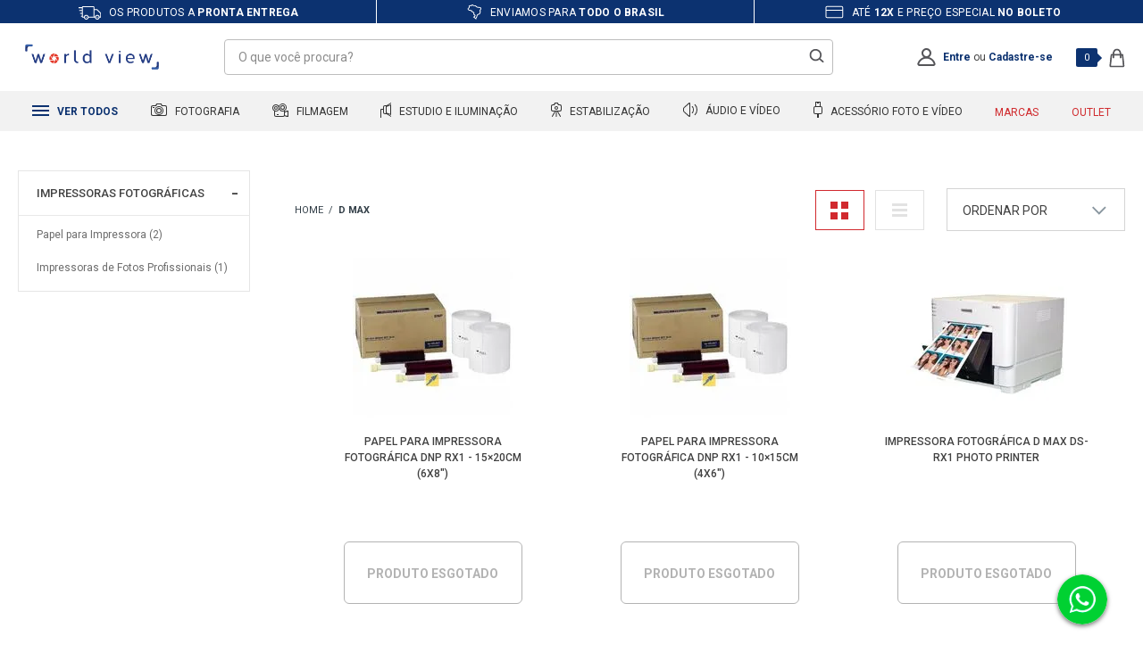

--- FILE ---
content_type: text/html; charset=UTF-8
request_url: https://conectiva.io/XEngine/services/?type=domain_inf&inf=DKEY+DGUID+DOMAIN&ref=d3d3Lndvcmxkdmlldy5jb20uYnI=&v=1.2
body_size: -145
content:
{"GUID":"FF6F830D-9523-F2DA-467E-C089E514E207","KEY":"8CJDE1G090","DOMAIN":"worldview.com.br"}

--- FILE ---
content_type: text/css
request_url: https://lojaworldview.vteximg.com.br/arquivos/worldview-geral.css?v=638682737989800000
body_size: 24878
content:
@import url("https://fonts.googleapis.com/css?family=Roboto:300,300i,400,400i,500,700,700i,900,900i&display=swap");a,abbr,acronym,address,applet,article,aside,audio,b,big,blockquote,body,canvas,caption,center,cite,code,dd,del,details,dfn,div,dl,dt,em,embed,fieldset,figcaption,figure,footer,form,h1,h2,h3,h4,h5,h6,header,hgroup,html,i,iframe,img,ins,kbd,label,legend,li,mark,menu,nav,object,ol,output,p,pre,q,ruby,s,samp,section,small,span,strike,strong,sub,summary,table,tbody,td,tfoot,th,thead,time,tr,tt,u,ul,var,video {
    margin: 0;
    padding: 0;
    border: 0;
    font-size: 100%;
    font: inherit;
    vertical-align: baseline
}

article,aside,details,figcaption,figure,footer,header,hgroup,menu,nav,section {
    display: block
}

body {
    line-height: 1
}

ol,ul {
    list-style: none
}

blockquote,q {
    quotes: none
}

blockquote:after,blockquote:before,q:after,q:before {
    content: "";
    content: none
}

button,input {
    background-color: transparent;
    border-radius: 0;
    outline: none;
    border: 0
}

table {
    border-collapse: collapse;
    border-spacing: 0
}

em {
    font-style: normal
}

strong {
    font-weight: 700
}

a {
    color: #1790de;
    text-decoration: none
}

* {
    margin: 0;
    padding: 0;
    border: 0
}

*,html {
    box-sizing: border-box
}

html {
    font-family: sans-serif;
    line-height: 1.4;
    font-size: 1em;
    -ms-text-size-adjust: 100%;
    -webkit-text-size-adjust: 100%
}

body {
    margin: 0
}

*,:after,:before {
    box-sizing: inherit
}

article,aside,details,figcaption,figure,footer,header,hgroup,main,menu,nav,section,summary {
    display: block
}

audio,canvas,progress,video {
    display: inline-block
}

audio:not([controls]) {
    display: none;
    height: 0
}

progress {
    vertical-align: baseline
}

[hidden],template {
    display: none
}

a {
    background-color: transparent;
    -webkit-text-decoration-skip: objects
}

a:active,a:hover {
    outline-width: 0
}

abbr[title] {
    border-bottom: none;
    text-decoration: underline;
    -webkit-text-decoration: underline dotted;
    -moz-text-decoration: underline dotted;
    text-decoration: underline dotted
}

b,strong {
    font-weight: inherit;
    font-weight: bolder
}

dfn {
    font-style: italic
}

mark {
    background: #ff0;
    color: #000
}

small {
    font-size: 80%
}

sub,sup {
    font-size: 75%;
    line-height: 0;
    position: relative;
    vertical-align: baseline
}

sub {
    bottom: -.25em
}

sup {
    top: -.5em
}

img {
    border-style: none
}

svg:not(:root) {
    overflow: hidden
}

code,kbd,pre,samp {
    font-family: monospace,monospace;
    font-size: 1em
}

figure {
    margin: 1em 40px
}

hr {
    box-sizing: content-box;
    height: 0;
    overflow: visible
}

button,input,select,textarea {
    font: inherit;
    margin: 0
}

optgroup {
    font-weight: 700
}

button,input {
    overflow: visible
}

button,select {
    text-transform: none
}

[type=reset],[type=submit],button,html [type=button] {
    -webkit-appearance: button
}

[type=button]::-moz-focus-inner,[type=reset]::-moz-focus-inner,[type=submit]::-moz-focus-inner,button::-moz-focus-inner {
    border-style: none;
    padding: 0
}

[type=button]:-moz-focusring,[type=reset]:-moz-focusring,[type=submit]:-moz-focusring,button:-moz-focusring {
    outline: 1px dotted ButtonText
}

legend {
    box-sizing: border-box;
    color: inherit;
    display: table;
    max-width: 100%;
    padding: 0;
    white-space: normal
}

textarea {
    overflow: auto
}

[type=checkbox],[type=radio] {
    box-sizing: border-box;
    padding: 0
}

[type=number]::-webkit-inner-spin-button,[type=number]::-webkit-outer-spin-button {
    height: auto
}

[type=search] {
    -webkit-appearance: textfield;
    outline-offset: -2px
}

[type=search]::-webkit-search-cancel-button,[type=search]::-webkit-search-decoration {
    -webkit-appearance: none
}

::-webkit-input-placeholder {
    color: inherit;
    opacity: .54
}

::-webkit-file-upload-button {
    -webkit-appearance: button;
    font: inherit
}

.e-header {
    position: fixed;
    top: 0;
    left: 0;
    width: 100%;
    background-color: #fff;
    z-index: 7000;
    transition: all .2s ease
}

.e-header__benefities {
    position: relative;
    background-color: #0c3270;
    color: #fff
}

.e-header__benefities--items {
    max-width: 1280px;
    margin: 0 auto
}

@media only screen and (min-width: 100px) and (max-width:767px) {
    .e-header__benefities--items {
        opacity:0;
        visibility: hidden;
        transition: .3s ease-in
    }

    .e-header__benefities--items.slick-initialized {
        opacity: 1;
        visibility: visible
    }
}

.e-header__benefities--items li {
    position: relative;
    display: inline-block;
    vertical-align: middle;
    width: 33%;
    font-size: 12px;
    letter-spacing: .24px;
    color: #fff;
    text-align: center;
    text-transform: uppercase;
    height: 26px;
    line-height: 28px;
    overflow: hidden
}

.e-header__benefities--items li:after {
    content: "";
    position: absolute;
    top: 0;
    right: 0;
    width: 1px;
    height: 100%;
    background: #fff
}

@media only screen and (min-width: 100px) and (max-width:767px) {
    .e-header__benefities--items li:after {
        display:none
    }
}

.e-header__benefities--items li:last-child:after {
    display: none
}

.e-header__benefities--items li span {
    position: relative;
    display: inline-block;
    vertical-align: middle
}

.e-header__benefities--items li .e-icon-shipping {
    background: url("[data-uri]") 50% no-repeat;
    background-size: 26px 16px;
    width: 25px;
    height: 15px;
    margin-right: 6px
}

.e-header__benefities--items li .e-icon-map {
    background: url("[data-uri]") 50% no-repeat;
    background-size: 17px 18px;
    width: 17px;
    height: 18px;
    margin-right: 6px;
    top: -2px
}

.e-header__benefities--items li .e-icon-parcels {
    background: url("[data-uri]") 50% no-repeat;
    background-size: 21px 15px;
    width: 21px;
    height: 15px;
    margin-right: 6px;
    top: -1px
}

.e-header__main {
    padding: 0 20px
}

@media only screen and (min-width: 100px) and (max-width:767px) {
    .e-header__main {
        background:#fff;
        box-shadow: 0 3px 6px rgba(0,0,0,.08);
        z-index: 1
    }
}

.e-header__main--container {
    position: relative;
    max-width: 1280px;
    margin: 0 auto;
    display: -ms-flexbox;
    display: flex;
    -ms-flex-align: center;
    align-items: center;
    -ms-flex-pack: justify;
    justify-content: space-between;
    padding: 15px 0;
    transition: all .2s ease
}

.e-header__main--dash--group {
    margin: 4px 0 0
}

.e-header__main--dash--action,.e-header__main--dash--group {
    display: -ms-flexbox;
    display: flex;
    -ms-flex-direction: column;
    flex-direction: column;
    -ms-flex-pack: center;
    justify-content: center;
    -ms-flex-align: center;
    align-items: center
}

.e-header__main--dash--action span {
    transition: .3s ease-in;
    width: 18px;
    height: 2px;
    background: #555559;
    display: inline-block
}

.e-header__main--dash--action span+span {
    margin-top: 3px
}

.e-header__main--dash--action.is--active span:first-of-type {
    transform: rotate(45deg) translate(3px,3px)
}

.e-header__main--dash--action.is--active span:nth-of-type(2) {
    opacity: 0;
    visibility: hidden
}

.e-header__main--dash--action.is--active span:nth-of-type(3) {
    transform: rotate(-45deg) translate(4px,-4px)
}

.e-header__main--dash--title {
    font-size: 10px;
    text-transform: uppercase;
    margin: 3px 0 0
}

@media (min-width: 1025px) and (max-width:1180px) {
    .e-header__main--dash {
        display:none
    }
}

@media only screen and (min-width: 1025px) and (max-width:5000px) {
    .e-header__main--dash {
        display:none
    }
}

.e-header__main--logo {
    display: inline-block;
    vertical-align: middle
}

@media only screen and (min-width: 100px) and (max-width:767px) {
    .e-header__main--logo {
        width:calc(100% - 130px);
        padding: 0 0 0 12px
    }
}

.e-header__main--logo a {
    display: inline-block;
    width: 168px;
    height: 46px;
    background: url(/arquivos/logotipo-worldview.png) no-repeat center 0;
    background-size: 168px 46px;
    text-indent: -999em
}

.e-header__main--search {
    position: relative;
    display: inline-block;
    vertical-align: middle;
    width: 55%;
    z-index: 2000
}

@media only screen and (min-width: 100px) and (max-width:767px) {
    .e-header__main--search {
        width:100%;
        top: 100px;
        position: fixed;
        background: #fff;
        left: 0;
        right: 0;
        display: none
    }
}

.e-header__main--search--action {
    position: relative;
    width: 40px
}

.e-header__main--search--action.is--active span:nth-child(2) {
    width: 20px;
    height: 2px;
    background: #555559;
    display: inline-block;
    border-radius: 0;
    border: none;
    transform: translate(-16px,-3px) rotate(-45deg)
}

.e-header__main--search--action span {
    transition: .3s ease
}

.e-header__main--search--action span:first-child {
    width: 20px;
    height: 2px;
    background: #555559;
    display: inline-block;
    transform: translate(4px,-3px) rotate(45deg)
}

.e-header__main--search--action span:nth-child(2) {
    width: 15px;
    height: 15px;
    border: 2px solid #555559;
    display: inline-block;
    border-radius: 20px;
    transform: translate(-16px,1px);
    background: #fff
}

.e-header__main--search .e-form-search {
    position: relative
}

@media only screen and (min-width: 100px) and (max-width:767px) {
    .e-header__main--search .e-form-search {
        padding:10px 14px
    }
}

.e-header__main--search .e-form-search__text {
    padding: 0 15px;
    color: #8c8c8c;
    width: 100%;
    height: 40px;
    line-height: 40px;
    border: 1px solid #bdbdbd;
    background-color: #fff;
    font-size: 14px;
    border-radius: 4px
}

@media only screen and (min-width: 100px) and (max-width:767px) {
    .e-header__main--search .e-form-search__text {
        border-radius:0
    }
}

.e-header__main--search .e-form-search__text:-ms-input-placeholder,.e-header__main--search .e-form-search__text::-ms-input-placeholder {
    color: #8c8c8c;
    opacity: 1
}

.e-header__main--search .e-form-search__text::-webkit-input-placeholder {
    color: #8c8c8c;
    opacity: 1
}

.e-header__main--search .e-form-search__text::-moz-placeholder {
    color: #8c8c8c;
    opacity: 1
}

.e-header__main--search .e-form-search__text::-ms-input-placeholder {
    color: #8c8c8c;
    opacity: 1
}

.e-header__main--search .e-form-search__text::placeholder {
    color: #8c8c8c;
    opacity: 1
}

.e-header__main--search .e-form-search__btn {
    cursor: pointer;
    position: absolute;
    top: 10px;
    right: 10px;
    border: 0;
    text-indent: -999em;
    display: inline-block;
    width: 17px;
    height: 17px;
    background: url("[data-uri]") 50% no-repeat;
    background-size: 17px 17px
}

@media only screen and (min-width: 100px) and (max-width:767px) {
    .e-header__main--search .e-form-search__btn {
        top:0;
        bottom: 0;
        right: 25px;
        margin: auto
    }
}

.e-header__main--search .e-autocomplete-products-search {
    position: absolute;
    top: 55px;
    left: 0;
    width: 100%;
    background-color: #fff;
    padding: 25px 30px;
    border-radius: 4px;
    opacity: 0;
    visibility: hidden;
    display: -ms-flexbox;
    display: flex
}

@media only screen and (min-width: 100px) and (max-width:767px) {
    .e-header__main--search .e-autocomplete-products-search {
        padding:20px;
        display: block
    }
}

.e-header__main--search .e-autocomplete-products-search.e-active {
    opacity: 1;
    visibility: visible
}

.e-header__main--search .e-autocomplete-products-search .e-autocomplete-results {
    width: 35%
}

@media only screen and (min-width: 100px) and (max-width:767px) {
    .e-header__main--search .e-autocomplete-products-search .e-autocomplete-results {
        width:100%;
        margin-bottom: 20px
    }
}

.e-header__main--search .e-autocomplete-products-search .e-autocomplete-results ul li {
    margin-bottom: 10px
}

.e-header__main--search .e-autocomplete-products-search .e-autocomplete-results ul li:before {
    content: "";
    display: inline-block;
    vertical-align: middle;
    width: 17px;
    height: 17px;
    background: url(/arquivos/icon-feather-search.png) no-repeat center 0;
    margin-right: 10px
}

.e-header__main--search .e-autocomplete-products-search .e-autocomplete-results ul li a {
    font-size: 14px;
    color: #7a7a7a
}

.e-header__main--search .e-autocomplete-products-search .e-autocomplete-results ul li a:hover {
    color: #414141;
    font-weight: 500
}

.e-header__main--search .e-autocomplete-products-search .e-autocomplete-vitrine {
    position: relative;
    width: 65%;
    padding-left: 25px
}

@media only screen and (min-width: 100px) and (max-width:767px) {
    .e-header__main--search .e-autocomplete-products-search .e-autocomplete-vitrine {
        width:100%;
        padding-left: 0
    }
}

.e-header__main--search .e-autocomplete-products-search .e-autocomplete-vitrine:before {
    content: "Produtos Sugeridos";
    font-size: 18px;
    color: #7a7a7a;
    display: block;
    margin-bottom: 20px
}

.e-header__main--search .e-autocomplete-products-search .e-autocomplete-vitrine:after {
    content: "";
    position: absolute;
    top: 0;
    left: 0;
    width: 1px;
    height: 100%;
    background-color: #d5d5d5
}

@media only screen and (min-width: 100px) and (max-width:767px) {
    .e-header__main--search .e-autocomplete-products-search .e-autocomplete-vitrine:after {
        display:none
    }
}

.e-header__main--search .e-autocomplete-products-search .e-autocomplete-vitrine .autocomplete>ul li {
    margin-bottom: 30px
}

.e-header__main--search .e-autocomplete-products-search .e-autocomplete-vitrine .autocomplete>ul li:last-child {
    margin-bottom: 0
}

.e-header__main--search .e-autocomplete-products-search .e-autocomplete-vitrine .autocomplete>ul li .e-autocomplete-product__image {
    display: inline-block;
    vertical-align: middle;
    width: 17%;
    margin-right: 4%
}

.e-header__main--search .e-autocomplete-products-search .e-autocomplete-vitrine .autocomplete>ul li .e-autocomplete-product__image img {
    max-width: 100%;
    height: auto
}

@media only screen and (min-width: 100px) and (max-width:767px) {
    .e-header__main--search .e-autocomplete-products-search .e-autocomplete-vitrine .autocomplete>ul li .e-autocomplete-product__image {
        margin-right:2%
    }

    .e-header__main--search .e-autocomplete-products-search .e-autocomplete-vitrine .autocomplete>ul li .e-autocomplete-product__image img {
        max-width: 100%;
        height: auto
    }
}

.e-header__main--search .e-autocomplete-products-search .e-autocomplete-vitrine .autocomplete>ul li .e-autocomplete-product__group {
    display: inline-block;
    vertical-align: middle;
    width: 77%;
    margin-top: -8px
}

.e-header__main--search .e-autocomplete-products-search .e-autocomplete-vitrine .autocomplete>ul li .e-autocomplete-product__name {
    color: #414141;
    font-size: 13px;
    line-height: 1.5;
    margin-bottom: 4px
}

@media only screen and (min-width: 100px) and (max-width:767px) {
    .e-header__main--search .e-autocomplete-products-search .e-autocomplete-vitrine .autocomplete>ul li .e-autocomplete-product__name {
        font-size:12px
    }
}

.e-header__main--search .e-autocomplete-products-search .e-autocomplete-vitrine .autocomplete>ul li .e-autocomplete-product__price--best {
    display: block;
    color: #186d96;
    font-size: 13px;
    font-weight: 900
}

@media only screen and (min-width: 100px) and (max-width:767px) {
    .e-header__main--search .e-autocomplete-products-search .e-autocomplete-vitrine .autocomplete>ul li .e-autocomplete-product__price--best {
        font-size:12px
    }
}

.e-header__main--search .e-autocomplete-products-search .e-autocomplete-vitrine .autocomplete>ul li .e-autocomplete-product__price--list {
    display: block;
    color: #186d96;
    font-size: 13px;
    font-weight: 900
}

@media only screen and (min-width: 100px) and (max-width:767px) {
    .e-header__main--search .e-autocomplete-products-search .e-autocomplete-vitrine .autocomplete>ul li .e-autocomplete-product__price--list {
        font-size:12px
    }
}

.e-header__main--search .e-autocomplete-products-search .e-autocomplete-vitrine .autocomplete>ul li .e-autocomplete-product__price--installments {
    display: block;
    text-transform: uppercase;
    color: #414141;
    font-size: 13px
}

@media only screen and (min-width: 100px) and (max-width:767px) {
    .e-header__main--search .e-autocomplete-products-search .e-autocomplete-vitrine .autocomplete>ul li .e-autocomplete-product__price--installments {
        font-size:12px
    }
}

.e-header__main--search .e-autocomplete-products-search .e-autocomplete-vitrine .autocomplete>ul li .e-autocomplete-product__price--installments strong {
    color: #186d96;
    font-weight: 900
}

.e-header__main--search .e-autocomplete-products-search .e-autocomplete-vitrine .autocomplete>ul li .e-autocomplete-product__out-of-stock {
    font-size: 12px;
    font-weight: 500;
    color: #7a7a7a;
    text-transform: uppercase
}

.e-header__main--account {
    position: relative;
    vertical-align: middle;
    padding-left: 30px;
    display: -ms-flexbox;
    display: flex;
    -ms-flex-align: center;
    align-items: center;
    -ms-flex-pack: center;
    justify-content: center
}

@media only screen and (min-width: 100px) and (max-width:767px) {
    .e-header__main--account {
        padding:0 6px 0 0
    }
}

.e-header__main--account .e-account--icon {
    display: -ms-flexbox;
    display: flex;
    -ms-flex-pack: center;
    justify-content: center;
    -ms-flex-align: center;
    align-items: center;
    margin: 0 8px 0 0
}

.e-header__main--account .e-msg-logged {
    display: none;
    font-size: 12px;
    line-height: 1.2
}

@media only screen and (min-width: 100px) and (max-width:767px) {
    .e-header__main--account .e-msg-logged {
        display:none!important
    }
}

.e-header__main--account .e-msg-logged.e-active {
    display: block
}

.e-header__main--account .e-msg-logged strong {
    position: relative;
    display: block;
    color: #0c3270;
    font-size: 14px
}

.e-header__main--account .e-msg-logged strong.e-mail {
    max-width: 168px;
    overflow: hidden
}

.e-header__main--account .e-msg-logged strong.e-mail:after {
    content: "...";
    position: absolute;
    bottom: 0;
    right: 0;
    background-color: #fff;
    color: #0c3270;
    font-size: 14px;
    padding-left: 1px
}

.e-header__main--account .e-msg-logged a {
    color: #000;
    font-size: 13px
}

.e-header__main--account .e-msg-not-logged {
    display: none;
    font-size: 12px
}

@media only screen and (min-width: 100px) and (max-width:767px) {
    .e-header__main--account .e-msg-not-logged {
        display:none!important
    }
}

.e-header__main--account .e-msg-not-logged.e-active {
    display: block
}

.e-header__main--account .e-msg-not-logged a {
    color: #0c3270;
    font-weight: 600
}

.e-header__main--account .e-msg-not-logged a:hover {
    text-decoration: underline
}

.e-header__main--minicart {
    position: relative;
    display: inline-block;
    vertical-align: middle;
    cursor: pointer
}

.e-header__main--minicart .e-minicart-items .portal-totalizers-ref .amount-products,.e-header__main--minicart .e-minicart-items .portal-totalizers-ref .title {
    display: none
}

.e-header__main--minicart .e-minicart-items .portal-totalizers-ref .amount-items {
    display: inline-block;
    vertical-align: middle;
    height: 22px
}

.e-header__main--minicart .e-minicart-items .portal-totalizers-ref .amount-items strong {
    display: none
}

.e-header__main--minicart .e-minicart-items .portal-totalizers-ref .amount-items .amount-items-em {
    position: absolute;
    font-size: 11px;
    left: -37px;
    width: 24px;
    height: 21px;
    line-height: 21px;
    color: #fff;
    background: #0c3270;
    text-align: center;
    border-radius: 2px
}

@media only screen and (min-width: 100px) and (max-width:767px) {
    .e-header__main--minicart .e-minicart-items .portal-totalizers-ref .amount-items .amount-items-em {
        font-size:10px;
        right: -9px;
        top: 5px;
        left: unset;
        z-index: 1;
        width: 16px;
        height: 16px;
        line-height: 16px;
        border-radius: 30px
    }
}

.e-header__main--minicart .e-minicart-items .portal-totalizers-ref .amount-items .amount-items-em:after {
    content: "";
    position: absolute;
    top: 6px;
    right: -5px;
    width: 0;
    height: 0;
    border-top: 5px solid transparent;
    border-bottom: 5px solid transparent;
    border-left: 5px solid #0c3270
}

@media only screen and (min-width: 100px) and (max-width:767px) {
    .e-header__main--minicart .e-minicart-items .portal-totalizers-ref .amount-items .amount-items-em:after {
        display:none
    }
}

.e-header__main--minicart .e-minicart-items .portal-totalizers-ref .amount-items:after {
    content: "";
    display: inline-block;
    position: relative;
    width: 18px;
    height: 22px;
    background: url("[data-uri]") 50% no-repeat;
    background-size: 18px 22px
}

.e-header__main--minicart .e-minicart-items .portal-totalizers-ref .amount-kits,.e-header__main--minicart .e-minicart-items .portal-totalizers-ref .total-cart {
    display: none
}

.e-header .e-autocomplete-products-overlay {
    position: fixed;
    top: 0;
    left: 0;
    width: 100%;
    height: 100%;
    background-color: rgba(0,0,0,.7);
    opacity: 0;
    visibility: hidden;
    transition: all .2s ease;
    z-index: 1000
}

.e-header .e-autocomplete-products-overlay.e-active {
    opacity: 1;
    visibility: visible
}

.e-header__menu {
    position: relative;
    padding: 0 20px;
    background-color: #f2f2f2;
    transition: .2s ease
}

@media only screen and (min-width: 100px) and (max-width:767px) {
    .e-header__menu {
        position:fixed;
        bottom: 0;
        left: -100%;
        padding: 0;
        margin: auto;
        background: #fff;
        transition: .2s ease;
        box-shadow: 4px 3px 4px rgba(0,0,0,.07);
        top: 0;
        width: 90%;
        height: 100%;
        z-index: -1
    }

    .e-header__menu.is--active {
        left: 0
    }
}

.e-header__menu--container {
    position: relative;
    max-width: 1280px;
    margin: 0 auto
}

@media only screen and (min-width: 100px) and (max-width:767px) {
    .e-header__menu--container {
        max-width:100%;
        display: -ms-flexbox;
        display: flex;
        -ms-flex-direction: column;
        flex-direction: column;
        height: 100%;
        padding: 100px 0 0;
        background: #fff;
        -ms-flex-pack: justify;
        justify-content: space-between
    }
}

.e-header__menu--items {
    position: relative;
    display: -ms-flexbox;
    display: flex;
    -ms-flex-align: center;
    align-items: center;
    -ms-flex-pack: justify;
    justify-content: space-between;
    background-color: #f2f2f2;
    z-index: 100
}

@media only screen and (min-width: 100px) and (max-width:767px) {
    .e-header__menu--items {
        display:-ms-flexbox;
        display: flex;
        -ms-flex-direction: column;
        flex-direction: column;
        background-color: #fff;
        padding: 2px 0 20px;
        overflow-x: hidden;
        overflow-y: auto
    }
}

@media only screen and (min-width: 100px) and (max-width:767px) {
    .e-header__menu--items-item {
        width:100%
    }

    .e-header__menu--items-item:not(.e-item-all)+li {
        border-top: 1px solid #f2f2f2
    }
}

.e-header__menu--items-item.is--drop h2 a:after {
    transition: .2s ease;
    content: "";
    display: inline-block;
    width: 7px;
    height: 7px;
    border-top: 2px solid #0c3270;
    border-right: 2px solid #0c3270;
    transform: rotate(45deg)
}

@media only screen and (min-width: 100px) and (max-width:767px) {
    .e-header__menu--items-item.is--drop h2.is--active {
        position:relative;
        background-color: #eaeaea
    }

    .e-header__menu--items-item.is--drop h2.is--active:after {
        content: "";
        position: absolute;
        bottom: 0;
        left: -4px;
        width: 105%;
        height: 8px;
        box-shadow: 0 3px 3px #b3b3b3;
        z-index: 5
    }
}

.e-header__menu--items-item.is--drop h2.is--active a:after {
    transform: rotate(135deg)
}

.e-header__menu--items-item>h2 {
    font-size: 12px;
    text-transform: uppercase
}

@media (min-width: 1025px) and (max-width:1180px) {
    .e-header__menu--items-item>h2 {
        font-size:10px
    }
}

@media only screen and (min-width: 100px) and (max-width:767px) {
    .e-header__menu--items-item>h2 {
        padding:0 20px
    }
}

.e-header__menu--items-item>h2 .e-icon {
    display: inline-block;
    vertical-align: middle;
    margin-right: 6px
}

@media only screen and (min-width: 100px) and (max-width:767px) {
    .e-header__menu--items-item>h2 .e-icon {
        display:none
    }
}

.e-header__menu--items-item>h2 .e-icon svg {
    margin: 0
}

.e-header__menu--items-item>h2 .e-icon svg path,.e-header__menu--items-item>h2 .e-icon svg rect {
    transition: all .2s ease
}

.e-header__menu--items-item>h2>a {
    display: block;
    color: #333;
    padding: 12px 16px 10px;
    transition: all .2s ease
}

@media (min-width: 1025px) and (max-width:1180px) {
    .e-header__menu--items-item>h2>a {
        padding:12px 6px 10px
    }
}

@media only screen and (min-width: 100px) and (max-width:767px) {
    .e-header__menu--items-item>h2>a {
        display:-ms-flexbox;
        display: flex;
        -ms-flex-pack: justify;
        justify-content: space-between;
        -ms-flex-align: center;
        align-items: center;
        padding: 15px 0;
        transition: none
    }
}

.e-header__menu--items-item.e-item-all h2 {
    position: relative
}

.e-header__menu--items-item.e-item-all h2 a {
    font-weight: 600;
    color: #0c3270;
    transition: all .2s ease
}

.e-header__menu--items-item.e-item-all h2:after {
    content: "";
    display: block;
    position: absolute;
    bottom: -4px;
    left: 0;
    width: 100%;
    height: 4px;
    background-color: #0c3270;
    z-index: 10;
    opacity: 0;
    visibility: hidden;
    transition: all .2s ease
}

@media only screen and (min-width: 100px) and (max-width:767px) {
    .e-header__menu--items-item.e-item-all:hover {
        display:none
    }
}

.e-header__menu--items-item.e-item-all:hover h2 a {
    background-color: #0c3270;
    color: #fff
}

.e-header__menu--items-item.e-item-all:hover h2 a svg rect {
    fill: #fff
}

.e-header__menu--items-item.e-item-all:hover .e-dropdown-all,.e-header__menu--items-item.e-item-all:hover h2:after {
    opacity: 1;
    visibility: visible
}

.e-header__menu--items-item.e-item-brands h2 a {
    color: #d02a2d
}

@media only screen and (min-width: 100px) and (max-width:767px) {
    .e-header__menu--items-item.e-item-brands:hover {
        display:none
    }
}

.e-header__menu--items-item.e-item-brands:hover .e-dropdown-brands {
    opacity: 1;
    visibility: visible
}

.e-header__menu--items-item.e-item-outlet h2 a {
    color: #d02a2d
}

.e-header__menu--items-item .e-dropdown-all {
    position: absolute;
    top: 45px;
    left: 0;
    width: 100%;
    display: -ms-flexbox;
    display: flex;
    opacity: 0;
    visibility: hidden;
    transition: all .5s cubic-bezier(.4,0,.2,1);
    overflow: hidden
}

.e-header__menu--items-item .e-dropdown-all .e-dropdown-departaments {
    background-color: #0c3270;
    padding: 22px 0;
    width: 17%;
    margin-top: 1px
}

.e-header__menu--items-item .e-dropdown-all .e-dropdown-departaments>li {
    padding: 0 15px
}

.e-header__menu--items-item .e-dropdown-all .e-dropdown-departaments>li>a {
    position: relative;
    display: block;
    color: #fff;
    font-size: 14px;
    padding: 10px 15px;
    transition: all .2s ease;
    border-radius: 6px
}

.e-header__menu--items-item .e-dropdown-all .e-dropdown-departaments>li>a:after {
    content: "˲";
    font-size: 30px;
    color: #0c3270;
    position: absolute;
    top: 50%;
    right: 10px;
    margin-top: -36px;
    opacity: 0;
    transition: all .2s ease
}

.e-header__menu--items-item .e-dropdown-all .e-dropdown-departaments>li>a.e-active {
    font-weight: 700
}

.e-header__menu--items-item .e-dropdown-all .e-dropdown-departaments>li .e-dropdown-categories {
    background-color: #fff;
    position: absolute;
    top: 0;
    left: 17%;
    width: 83%;
    height: 100%;
    opacity: 0;
    visibility: hidden;
    padding: 24px 30px;
    display: -ms-flexbox;
    display: flex;
    -ms-flex-pack: distribute;
    justify-content: space-around;
    transition: all .2s ease
}

.e-header__menu--items-item .e-dropdown-all .e-dropdown-departaments>li .e-dropdown-categories .e-items {
    display: inline-block;
    vertical-align: top;
    margin-right: 40px;
    margin-bottom: 20px
}

.e-header__menu--items-item .e-dropdown-all .e-dropdown-departaments>li .e-dropdown-categories .e-items:last-child {
    margin-right: 0
}

.e-header__menu--items-item .e-dropdown-all .e-dropdown-departaments>li .e-dropdown-categories .e-items ul li {
    font-size: 12px;
    margin-bottom: 10px
}

.e-header__menu--items-item .e-dropdown-all .e-dropdown-departaments>li .e-dropdown-categories .e-items ul li h5 {
    text-transform: uppercase
}

.e-header__menu--items-item .e-dropdown-all .e-dropdown-departaments>li .e-dropdown-categories .e-items ul li h5 a {
    color: #414141;
    padding: 0
}

.e-header__menu--items-item .e-dropdown-all .e-dropdown-departaments>li .e-dropdown-categories .e-items ul li h5 a:hover {
    font-weight: 700;
    color: #0c3270
}

@media only screen and (min-width: 100px) and (max-width:767px) {
    .e-header__menu--items-item .e-dropdown-all .e-dropdown-departaments>li .e-dropdown-categories .e-items ul li h5 a:hover {
        font-weight:400
    }
}

.e-header__menu--items-item .e-dropdown-all .e-dropdown-departaments>li .e-dropdown-categories .e-items ul li a {
    color: #6c6c6c
}

.e-header__menu--items-item .e-dropdown-all .e-dropdown-departaments>li .e-dropdown-categories .e-items ul li a:hover {
    color: #0c3270
}

.e-header__menu--items-item .e-dropdown-all .e-dropdown-departaments>li:hover>a {
    background-color: #fff;
    color: #0c3270
}

.e-header__menu--items-item .e-dropdown-all .e-dropdown-departaments>li:hover>a:after {
    opacity: 1
}

.e-header__menu--items-item .e-dropdown-all .e-dropdown-departaments>li:hover .e-dropdown-categories {
    opacity: 1;
    visibility: visible
}

.e-header__menu--items-item .e-dropdown-main {
    position: absolute;
    top: 45px;
    left: 0;
    width: 100%;
    background-color: #fff;
    display: -ms-flexbox;
    display: flex;
    opacity: 0;
    visibility: hidden;
    transition: all .3s cubic-bezier(.4,0,.2,1);
    overflow: hidden
}

@media only screen and (min-width: 100px) and (max-width:767px) {
    .e-header__menu--items-item .e-dropdown-main {
        position:relative;
        top: unset;
        opacity: unset;
        visibility: unset;
        transition: none;
        overflow: unset;
        display: none
    }
}

.e-header__menu--items-item .e-dropdown-main:before {
    content: "";
    position: absolute;
    top: -8px;
    left: 0;
    width: 100%;
    height: 8px;
    box-shadow: 0 2px 4px #999
}

@media only screen and (min-width: 100px) and (max-width:767px) {
    .e-header__menu--items-item .e-dropdown-main:before {
        display:none
    }
}

.e-header__menu--items-item .e-dropdown-main .e-dropdown-departaments {
    position: relative;
    padding: 40px 50px;
    width: 24%
}

@media only screen and (min-width: 100px) and (max-width:767px) {
    .e-header__menu--items-item .e-dropdown-main .e-dropdown-departaments {
        width:100%;
        padding: 0 20px;
        background-color: #eaeaea;
        border-color: #e0e0e0
    }
}

@media only screen and (min-width: 100px) and (max-width:767px) {
    .e-header__menu--items-item .e-dropdown-main .e-dropdown-departaments>li>a {
        width:100%;
        display: -ms-flexbox;
        display: flex;
        -ms-flex-align: center;
        align-items: center;
        -ms-flex-pack: justify;
        justify-content: space-between;
        padding: 15px 0;
        border-bottom: 1px solid #e0e0e0
    }

    .e-header__menu--items-item .e-dropdown-main .e-dropdown-departaments>li>a:after {
        content: "";
        display: inline-block;
        width: 7px;
        height: 7px;
        border-top: 2px solid #0c3270;
        border-right: 2px solid #0c3270;
        transform: rotate(45deg);
        transition: .2s ease
    }

    .e-header__menu--items-item .e-dropdown-main .e-dropdown-departaments>li>a.is--active {
        font-weight: 500
    }

    .e-header__menu--items-item .e-dropdown-main .e-dropdown-departaments>li>a.is--active:after {
        transform: rotate(135deg)
    }
}

.e-header__menu--items-item .e-dropdown-main .e-dropdown-departaments li {
    position: relative;
    text-transform: uppercase;
    font-size: 12px;
    margin-bottom: 25px
}

@media only screen and (min-width: 100px) and (max-width:767px) {
    .e-header__menu--items-item .e-dropdown-main .e-dropdown-departaments li {
        margin-bottom:0
    }
}

.e-header__menu--items-item .e-dropdown-main .e-dropdown-departaments li:before {
    content: "";
    position: absolute;
    top: 0;
    right: -58px;
    width: 15px;
    height: 15px;
    background-color: #fff;
    border-top: 1px solid #d9d9d9;
    transform: rotate(45deg);
    z-index: 10;
    opacity: 0;
    visibility: hidden
}

.e-header__menu--items-item .e-dropdown-main .e-dropdown-departaments li:after {
    content: "";
    position: absolute;
    top: 11px;
    right: -68px;
    width: 15px;
    height: 15px;
    background-color: #fff;
    border-top: 1px solid #d9d9d9;
    transform: rotate(-45deg);
    z-index: 10;
    opacity: 0;
    visibility: hidden
}

.e-header__menu--items-item .e-dropdown-main .e-dropdown-departaments li a {
    color: #414141
}

.e-header__menu--items-item .e-dropdown-main .e-dropdown-departaments li a:hover {
    font-weight: 700;
    color: #0c3270
}

.e-header__menu--items-item .e-dropdown-main .e-dropdown-departaments li.e-hovered:after,.e-header__menu--items-item .e-dropdown-main .e-dropdown-departaments li.e-hovered:before,.e-header__menu--items-item .e-dropdown-main .e-dropdown-departaments li:hover:after,.e-header__menu--items-item .e-dropdown-main .e-dropdown-departaments li:hover:before {
    opacity: 1;
    visibility: visible
}

@media only screen and (min-width: 100px) and (max-width:767px) {
    .e-header__menu--items-item .e-dropdown-main .e-dropdown-departaments li.e-hovered a,.e-header__menu--items-item .e-dropdown-main .e-dropdown-departaments li:hover a {
        font-weight:400
    }
}

.e-header__menu--items-item .e-dropdown-main .e-dropdown-departaments li:last-child {
    margin-bottom: 0
}

.e-header__menu--items-item .e-dropdown-main .e-dropdown-categories {
    position: relative;
    padding: 30px 50px;
    width: 76%
}

@media only screen and (min-width: 100px) and (max-width:767px) {
    .e-header__menu--items-item .e-dropdown-main .e-dropdown-categories {
        display:none
    }
}

.e-header__menu--items-item .e-dropdown-main .e-dropdown-categories:before {
    content: "";
    position: absolute;
    top: 5%;
    left: 0;
    width: 1px;
    height: 90%;
    background-color: #d9d9d9
}

.e-header__menu--items-item .e-dropdown-main .e-dropdown-categories__items {
    display: none
}

@media only screen and (min-width: 100px) and (max-width:767px) {
    .e-header__menu--items-item .e-dropdown-main .e-dropdown-categories__items {
        margin:0
    }
}

.e-header__menu--items-item .e-dropdown-main .e-dropdown-categories__items .e-title {
    text-transform: uppercase;
    margin-bottom: 20px
}

@media only screen and (min-width: 100px) and (max-width:767px) {
    .e-header__menu--items-item .e-dropdown-main .e-dropdown-categories__items .e-title {
        display:none
    }
}

.e-header__menu--items-item .e-dropdown-main .e-dropdown-categories__items .e-title p {
    color: #0c3270;
    font-size: 22px
}

.e-header__menu--items-item .e-dropdown-main .e-dropdown-categories__items .e-title a {
    color: #0c3270;
    font-size: 10px
}

.e-header__menu--items-item .e-dropdown-main .e-dropdown-categories__items .e-title a:hover {
    text-decoration: underline
}

.e-header__menu--items-item .e-dropdown-main .e-dropdown-categories__items .e-items {
    margin-bottom: 20px
}

@media only screen and (min-width: 100px) and (max-width:767px) {
    .e-header__menu--items-item .e-dropdown-main .e-dropdown-categories__items .e-items {
        margin-top:0;
        margin-bottom: 0;
        background: #ccc
    }
}

.e-header__menu--items-item .e-dropdown-main .e-dropdown-categories__items .e-items ul {
    display: inline-block;
    vertical-align: top;
    width: 33%
}

@media only screen and (min-width: 100px) and (max-width:767px) {
    .e-header__menu--items-item .e-dropdown-main .e-dropdown-categories__items .e-items ul {
        width:100%
    }
}

.e-header__menu--items-item .e-dropdown-main .e-dropdown-categories__items .e-items ul li {
    font-size: 12px;
    margin-bottom: 10px
}

@media only screen and (min-width: 100px) and (max-width:767px) {
    .e-header__menu--items-item .e-dropdown-main .e-dropdown-categories__items .e-items ul li {
        margin-bottom:0
    }
}

.e-header__menu--items-item .e-dropdown-main .e-dropdown-categories__items .e-items ul li h5 {
    text-transform: uppercase
}

.e-header__menu--items-item .e-dropdown-main .e-dropdown-categories__items .e-items ul li h5 a {
    color: #414141;
    padding: 0
}

@media only screen and (min-width: 100px) and (max-width:767px) {
    .e-header__menu--items-item .e-dropdown-main .e-dropdown-categories__items .e-items ul li h5 a {
        display:block;
        border-bottom: 1px solid #cfcfcf;
        padding: 12px 20px;
        background-color: #eaeaea
    }
}

.e-header__menu--items-item .e-dropdown-main .e-dropdown-categories__items .e-items ul li h5 a:before {
    display: none
}

.e-header__menu--items-item .e-dropdown-main .e-dropdown-categories__items .e-items ul li h5 a:hover {
    font-weight: 700;
    color: #0c3270
}

.e-header__menu--items-item .e-dropdown-main .e-dropdown-categories__items .e-items ul li a {
    color: #6c6c6c
}

@media only screen and (min-width: 100px) and (max-width:767px) {
    .e-header__menu--items-item .e-dropdown-main .e-dropdown-categories__items .e-items ul li a {
        display:block;
        padding: 12px 20px;
        border-bottom: 1px solid #cfcfcf;
        background-color: #eaeaea
    }
}

.e-header__menu--items-item .e-dropdown-main .e-dropdown-categories__items .e-items ul li a:before {
    content: "-";
    font-size: 16px
}

.e-header__menu--items-item .e-dropdown-main .e-dropdown-categories__items .e-items ul li a:hover {
    color: #0c3270
}

.e-header__menu--items-item .e-dropdown-main .e-dropdown-categories__items .e-items .e-drop-items-child {
    position: relative;
    margin-bottom: 10px
}

@media only screen and (min-width: 100px) and (max-width:767px) {
    .e-header__menu--items-item .e-dropdown-main .e-dropdown-categories__items .e-items .e-drop-items-child {
        margin-bottom:0
    }

    .e-header__menu--items-item .e-dropdown-main .e-dropdown-categories__items .e-items .e-drop-items-child:after {
        transition: .2s ease;
        content: "";
        display: inline-block;
        width: 7px;
        height: 7px;
        border-top: 2px solid #0c3270;
        border-right: 2px solid #0c3270;
        transform: rotate(45deg);
        position: absolute;
        top: 50%;
        right: 2px;
        margin-top: -4px
    }

    .e-header__menu--items-item .e-dropdown-main .e-dropdown-categories__items .e-items .e-drop-items-child.is--active a {
        font-weight: 500
    }

    .e-header__menu--items-item .e-dropdown-main .e-dropdown-categories__items .e-items .e-drop-items-child.is--active:after {
        transform: rotate(135deg)
    }
}

.e-header__menu--items-item .e-dropdown-main .e-dropdown-categories__items .e-items .e-drop-links-child {
    width: 100%
}

@media only screen and (min-width: 100px) and (max-width:767px) {
    .e-header__menu--items-item .e-dropdown-main .e-dropdown-categories__items,.e-header__menu--items-item .e-dropdown-main .e-dropdown-categories__items .e-items .e-drop-links-child {
        display:none
    }
}

@media (min-width: 768px) and (max-width:5000px) {
    .e-header__menu--items-item .e-dropdown-main .e-dropdown-categories__items.e-active {
        display:block
    }
}

.e-header__menu--items-item .e-dropdown-brands {
    position: absolute;
    top: 45px;
    right: 0;
    background-color: #fff;
    padding: 15px 20px;
    display: -ms-flexbox;
    display: flex;
    opacity: 0;
    visibility: hidden;
    transition: all .4s cubic-bezier(.4,0,.2,1);
    overflow: hidden
}

@media only screen and (min-width: 100px) and (max-width:767px) {
    .e-header__menu--items-item .e-dropdown-brands {
        display:none
    }
}

.e-header__menu--items-item .e-dropdown-brands__photos {
    display: inline-block;
    vertical-align: top;
    margin-right: 20px
}

.e-header__menu--items-item .e-dropdown-brands__photos h5 {
    font-size: 14px;
    font-weight: 700;
    color: #000;
    text-transform: uppercase;
    margin-bottom: 15px
}

.e-header__menu--items-item .e-dropdown-brands__photos h5 span {
    font-weight: 400
}

.e-header__menu--items-item .e-dropdown-brands__photos--items ul {
    border: 6px solid #fff;
    box-shadow: 0 0 0 1px #ddd;
    padding: 20px;
    display: -ms-grid;
    display: grid;
    grid-gap: 20px;
    -ms-grid-columns: 1fr 1fr 1fr;
    grid-template-columns: 1fr 1fr 1fr;
    width: 560px;
    height: 205px;
    overflow-y: auto
}

.e-header__menu--items-item .e-dropdown-brands__photos--items ul::-webkit-scrollbar {
    width: 8px
}

.e-header__menu--items-item .e-dropdown-brands__photos--items ul::-webkit-scrollbar-track {
    background: #bdbdbd;
    border: 8px solid transparent;
    background-clip: content-box
}

.e-header__menu--items-item .e-dropdown-brands__photos--items ul::-webkit-scrollbar-thumb {
    background: #000
}

.e-header__menu--items-item .e-dropdown-brands__photos--items ul li a {
    position: relative;
    display: block;
    border: 1px solid transparent;
    transition: all .2s ease
}

.e-header__menu--items-item .e-dropdown-brands__photos--items ul li a:hover {
    border: 1px solid #0c3270
}

.e-header__menu--items-item .e-dropdown-brands__photos--items ul li img {
    position: relative;
    vertical-align: middle
}

.e-header__menu--items-item .e-dropdown-brands__photos--items ul li img:after {
    content: "";
    position: absolute;
    top: 0;
    left: 0;
    background: linear-gradient(90deg,hsla(0,0%,67%,.267),hsla(0,0%,47%,.3) 10%,hsla(0,0%,67%,.267) 20%);
    background-color: #fff;
    width: 100%;
    max-width: 100%;
    min-height: .7em;
    height: 100%;
    box-sizing: border-box;
    display: inline-block;
    animation-duration: 1.3s;
    animation-fill-mode: forwards;
    animation-iteration-count: infinite;
    animation-name: placeHolderShimmer;
    animation-timing-function: linear;
    background-size: 100vw;
    z-index: 3
}

.e-header__menu--items-item .e-dropdown-brands__search {
    display: inline-block;
    vertical-align: top;
    width: 280px
}

.e-header__menu--items-item .e-dropdown-brands__search h5 {
    font-size: 14px;
    font-weight: 700;
    color: #000;
    text-transform: uppercase;
    margin-bottom: 15px
}

.e-header__menu--items-item .e-dropdown-brands__search h5 span {
    font-weight: 400
}

.e-header__menu--items-item .e-dropdown-brands__search--items {
    box-shadow: 0 0 0 1px #ddd;
    padding: 20px;
    height: 205px;
    overflow: hidden
}

.e-header__menu--items-item .e-dropdown-brands__search--items .e-form-search-brand {
    position: relative
}

.e-header__menu--items-item .e-dropdown-brands__search--items .e-form-search-brand input {
    width: 100%;
    text-transform: none;
    font-style: oblique;
    padding: 8px 10px;
    font-size: 12px;
    border-radius: 4px;
    border: 1px solid #ddd;
    margin-bottom: 15px;
    border-radius: 0
}

.e-header__menu--items-item .e-dropdown-brands__search--items .e-form-search-brand i {
    background-image: url("[data-uri]");
    background-size: 17px 17px;
    display: block;
    width: 17px;
    height: 17px;
    position: absolute;
    top: 9px;
    right: 10px
}

.e-header__menu--items-item .e-dropdown-brands__search--items ul {
    height: 130px;
    overflow: hidden;
    overflow-y: auto
}

.e-header__menu--items-item .e-dropdown-brands__search--items ul::-webkit-scrollbar {
    width: 8px
}

.e-header__menu--items-item .e-dropdown-brands__search--items ul::-webkit-scrollbar-track {
    background: #bdbdbd;
    border: 8px solid transparent;
    background-clip: content-box
}

.e-header__menu--items-item .e-dropdown-brands__search--items ul::-webkit-scrollbar-thumb {
    background: #000
}

.e-header__menu--items-item .e-dropdown-brands__search--items ul li a {
    font-size: 12px;
    font-weight: 300;
    color: #6f6f6f;
    text-transform: uppercase
}

.e-header__menu--items-item .e-dropdown-brands__search--items ul li a:hover {
    color: #0c3270
}

@media (min-width: 768px) and (max-width:5000px) {
    .e-header__menu--items-item.e-hovered>h2 .e-icon svg path {
        fill:#0c3270
    }

    .e-header__menu--items-item.e-hovered>h2>a {
        color: #0c3270;
        background-color: #e9e9e9
    }

    .e-header__menu--items-item.e-hovered .e-dropdown-main {
        opacity: 1;
        visibility: visible
    }
}

.e-header__menu--items-mobile {
    padding: 15px 20px;
    width: 100%
}

.e-header__menu--items-mobile a {
    display: block;
    color: #d02a2d;
    font-size: 12px;
    text-transform: uppercase
}

.e-header__menu--customer {
    background: #f2f2f2;
    padding: 16px 12px
}

.e-header__menu--customer li {
    height: 38px;
    line-height: 38px;
    padding: 0 20px
}

.e-header__menu--customer li a {
    font-size: 10px;
    text-transform: uppercase;
    letter-spacing: .05rem;
    color: #414141
}

.e-header__menu--customer li+li {
    border-top: 1px solid #e5e5e5
}

.e-header.e-fixed {
    margin-top: -26px;
    box-shadow: 0 -2px 12px #8c8c8c
}

.e-header.e-fixed .e-header__main--container {
    padding: 15px 0
}

.e-header.e-fixed .e-header__main--dash {
    position: relative;
    cursor: pointer;
    margin-left: 22px;
    display: none
}

.e-header.e-fixed .e-header__menu.e-up {
    height: 0;
    overflow: hidden
}

.e-header-overlay {
    position: fixed;
    top: 0;
    left: 0;
    width: 100%;
    height: 100%;
    background-color: rgba(0,0,0,.7);
    opacity: 0;
    visibility: hidden;
    transition: all .2s ease;
    z-index: 6000
}

.e-header-overlay.e-active {
    opacity: 1;
    visibility: visible
}

.e-customer-newslleter {
    position: relative;
    float: left;
    width: 100%;
    margin: 50px 0 0
}

.e-customer-newslleter__container {
    max-width: 1280px;
    margin: 0 auto;
    clear: both;
    display: -ms-flexbox;
    display: flex;
    -ms-flex-align: center;
    align-items: center
}

.e-customer-newslleter__container:before {
    content: "";
    display: block
}

.e-customer-newslleter__container:after {
    content: "";
    display: table;
    clear: both
}

@media only screen and (min-width: 100px) and (max-width:767px) {
    .e-customer-newslleter__container {
        display:block
    }
}

.e-customer-newslleter .e-blog-main {
    position: relative;
    width: 50%
}

@media only screen and (min-width: 100px) and (max-width:767px) {
    .e-customer-newslleter .e-blog-main {
        width:100%
    }
}

.e-customer-newslleter .e-blog-main__photo img {
    position: relative;
    vertical-align: middle
}

.e-customer-newslleter .e-blog-main__photo img:before {
    content: "";
    position: absolute;
    top: 0;
    left: 0;
    width: 100%;
    height: 100%;
    background-color: #fff
}

.e-customer-newslleter .e-blog-main__texts {
    position: absolute;
    top: 48%;
    left: 0;
    width: 100%;
    text-align: center;
    color: #fff;
    transform: translateY(-50%)
}

.e-customer-newslleter .e-blog-main__texts h3 {
    font-size: 50px;
    font-weight: 700;
    text-transform: uppercase
}

.e-customer-newslleter .e-blog-main__texts h3 span {
    font-weight: 400
}

.e-customer-newslleter .e-blog-main__texts p {
    font-size: 18px;
    font-weight: 300;
    margin-bottom: 35px
}

.e-customer-newslleter .e-blog-main__texts a {
    position: relative;
    display: inline-block;
    color: #fff;
    height: 50px;
    line-height: 50px;
    font-size: 13px;
    text-transform: uppercase;
    border: 1px solid #fff;
    padding: 0 25px;
    border-radius: 6px;
    transition: all .2s ease
}

.e-customer-newslleter .e-blog-main__texts a:hover {
    background-color: #fff;
    color: #000
}

.e-customer-newslleter .e-blog-main:before {
    content: "";
    display: block;
    width: 180px;
    height: 20px;
    position: absolute;
    top: -10px;
    left: 50%;
    margin-left: -90px;
    background-color: #0c3270;
    z-index: 5
}

@media only screen and (min-width: 100px) and (max-width:767px) {
    .e-customer-newslleter .e-blog-main:before {
        display:none
    }
}

.e-customer-newslleter .e-newslleter-main {
    position: relative;
    width: 50%
}

@media only screen and (min-width: 100px) and (max-width:767px) {
    .e-customer-newslleter .e-newslleter-main {
        width:100%
    }
}

.e-customer-newslleter .e-newslleter-main__photo img {
    position: relative;
    vertical-align: middle
}

.e-customer-newslleter .e-newslleter-main__photo img:before {
    content: "";
    position: absolute;
    top: 0;
    left: 0;
    width: 100%;
    height: 100%;
    background-color: #fff
}

.e-customer-newslleter .e-newslleter-main__form {
    position: absolute;
    top: 48%;
    left: 0;
    width: 100%;
    text-align: center;
    color: #fff;
    transform: translateY(-50%)
}

.e-customer-newslleter .e-newslleter-main__form--titles {
    text-transform: uppercase
}

.e-customer-newslleter .e-newslleter-main__form--titles h4 {
    font-size: 22px
}

.e-customer-newslleter .e-newslleter-main__form--titles h3 {
    font-size: 31px;
    font-weight: 900
}

.e-customer-newslleter .e-newslleter-main__form .e-form-newslleter {
    display: inline-block;
    width: 60%
}

.e-customer-newslleter .e-newslleter-main__form .e-form-newslleter__group label {
    display: block;
    font-size: 14px;
    text-transform: uppercase
}

.e-customer-newslleter .e-newslleter-main__form .e-form-newslleter__group .e-form-text {
    position: relative;
    width: 100%;
    color: #fff;
    font-size: 14px;
    text-transform: uppercase;
    padding: 10px 0 10px 30px;
    border: 0;
    border-bottom: 1px solid #fff;
    transition: all .2s ease
}

.e-customer-newslleter .e-newslleter-main__form .e-form-newslleter__group .e-form-text:focus {
    padding: 10px
}

.e-customer-newslleter .e-newslleter-main__form .e-form-newslleter__group .e-form-text::-webkit-input-placeholder {
    color: #fff;
    opacity: 1;
    text-transform: uppercase
}

.e-customer-newslleter .e-newslleter-main__form .e-form-newslleter__group .e-form-text::-moz-placeholder {
    color: #fff;
    opacity: 1;
    text-transform: uppercase
}

.e-customer-newslleter .e-newslleter-main__form .e-form-newslleter__group .e-form-text:-ms-input-placeholder,.e-customer-newslleter .e-newslleter-main__form .e-form-newslleter__group .e-form-text::-ms-input-placeholder {
    color: #fff;
    opacity: 1;
    text-transform: uppercase
}

.e-customer-newslleter .e-newslleter-main__form .e-form-newslleter__group .e-form-text::placeholder {
    color: #fff;
    opacity: 1;
    text-transform: uppercase
}

.e-customer-newslleter .e-newslleter-main__form .e-form-newslleter__group .e-form-btn {
    position: relative;
    display: inline-block;
    color: #0c3270;
    height: 50px;
    line-height: 50px;
    font-size: 13px;
    font-weight: 900;
    text-transform: uppercase;
    background-color: #fff;
    padding: 0 60px;
    border-radius: 6px;
    transition: all .2s ease;
    cursor: pointer;
    margin-top: 25px
}

.e-customer-newslleter .e-newslleter-main__form .e-form-newslleter__group .e-form-btn:hover {
    color: #fff;
    background-color: #0c3270
}

.e-customer-newslleter .e-newslleter-main:before {
    content: "";
    display: block;
    width: 180px;
    height: 20px;
    position: absolute;
    top: -10px;
    left: 50%;
    margin-left: -90px;
    background-color: #323232;
    z-index: 5
}

@media only screen and (min-width: 100px) and (max-width:767px) {
    .e-customer-newslleter .e-newslleter-main:before {
        display:none
    }
}

.e-footer {
    background-color: #333
}

.e-footer__contents {
    display: -ms-flexbox;
    display: flex;
    -ms-flex-pack: justify;
    justify-content: space-between;
    max-width: 1280px;
    margin: 0 auto;
    padding: 15px 20px
}

@media only screen and (min-width: 100px) and (max-width:767px) {
    .e-footer__contents,.e-footer__contents-item {
        -ms-flex-direction:column;
        flex-direction: column
    }

    .e-footer__contents-item {
        display: -ms-flexbox;
        display: flex
    }
}

@media only screen and (min-width: 100px) and (max-width:767px) {
    .e-footer__contents-item:not(.is--drop) {
        text-align:center
    }

    .e-footer__contents-item:not(.is--drop) h3 {
        text-align: center;
        -ms-flex-pack: center;
        justify-content: center
    }
}

@media only screen and (min-width: 100px) and (max-width:767px) {
    .e-footer__contents-item.is--drop {
        border-bottom:1px solid #535353
    }

    .e-footer__contents-item.is--drop ul {
        display: none
    }

    .e-footer__contents-item.is--drop h3 {
        cursor: pointer
    }

    .e-footer__contents-item.is--drop h3:after {
        content: "";
        display: inline-block;
        width: 10px;
        height: 10px;
        border-top: 2px solid #d2d2d2;
        border-right: 2px solid #d2d2d2;
        transform: rotate(135deg);
        transition: .2s ease
    }

    .e-footer__contents-item.is--drop h3.is--active:after {
        transform: rotate(-45deg)
    }
}

@media only screen and (min-width: 100px) and (max-width:767px) {
    .e-footer__contents-item.e-social-list {
        border-bottom:1px solid #535353
    }

    .e-footer__contents-item.e-social-list li {
        display: -ms-flexbox;
        display: flex;
        -ms-flex-pack: center;
        justify-content: center;
        margin-bottom: 15px;
        margin-top: 25px
    }
}

@media only screen and (min-width: 100px) and (max-width:767px) {
    .e-footer__contents-item.e-central {
        margin:0 0 20px
    }
}

@media only screen and (min-width: 100px) and (max-width:767px) {
    .e-footer__contents-item.e-security {
        margin:20px 0 0
    }
}

@media only screen and (min-width: 100px) and (max-width:767px) {
    .e-footer__contents-item.e-orcamentos {
        margin:20px 0
    }

    .e-footer__contents-item.e-orcamentos li {
        display: -ms-flexbox;
        display: flex;
        -ms-flex-pack: center;
        justify-content: center
    }

    .e-footer__contents-item.e-orcamentos .e-highlight {
        color: #314d9f;
        text-transform: uppercase
    }

    .e-footer__contents-item.e-orcamentos .e-highlight a {
        color: #314d9f
    }

    .e-footer__contents-item.e-orcamentos .e-icon-orcamento {
        position: relative;
        display: inline-block;
        top: 3px;
        background: url(/arquivos/ico-orcamento-worldview.png?v=3) no-repeat 50%;
        width: 21px;
        height: 17px;
        margin-right: 5px
    }
}

.e-footer__contents-item h3 {
    color: #fff;
    font-size: 14px;
    font-weight: 700;
    text-transform: uppercase;
    margin: 20px 0;
    letter-spacing: 1px
}

@media only screen and (min-width: 100px) and (max-width:767px) {
    .e-footer__contents-item h3 {
        margin:8px 0;
        width: 100%;
        display: -ms-flexbox;
        display: flex;
        -ms-flex-pack: justify;
        justify-content: space-between;
        -ms-flex-align: center;
        align-items: center;
        font-weight: 400
    }
}

.e-footer__contents-item ul li {
    color: #fff;
    font-size: 11px;
    margin: 8px 0;
    text-transform: uppercase;
    line-height: 1.7;
    letter-spacing: 1px
}

.e-footer__contents-item ul li a {
    color: #fff
}

.e-footer__contents-item ul li.e-highlight,.e-footer__contents-item ul li.e-highlight a {
    color: #314d9f
}

.e-footer__contents-item ul li .e-icon-orcamento {
    position: relative;
    display: inline-block;
    top: 3px;
    background: url(/arquivos/ico-orcamento-worldview.png) no-repeat 50%;
    width: 21px;
    height: 17px;
    margin-right: 5px
}

.e-footer__contents-item .e-info-support a {
    font-size: 16px;
    letter-spacing: 1px
}

.e-footer__contents-item .e-info-support span {
    display: inline-block;
    vertical-align: middle;
    margin-right: 8px
}

.e-footer__contents-item .e-info-support .e-icon-phone {
    width: 22px;
    height: 20px;
    background: url(/arquivos/tel-ico.png) no-repeat 50%
}

.e-footer__contents-item .e-info-support .e-icon-whatsapp {
    width: 22px;
    height: 20px;
    background: url(/arquivos/whats-ico.png) no-repeat 50%
}

.e-footer__contents-item .e-social-media {
    margin-top: 15px
}

.e-footer__contents-item .e-social-media a {
    margin-right: 6px
}

.e-footer__contents-item .e-security ul li {
    display: inline-block;
    *zoom:1;*display: inline;
    vertical-align: top;
    margin-right: 10px;
    width: 48px
}

.e-footer__contents-item .e-security ul li img {
    width: 100%;
    height: auto;
    vertical-align: middle
}

.e-footer__copyright {
    font-size: 12px;
    color: #fff;
    background-color: #272727;
    letter-spacing: .4px
}

@media only screen and (min-width: 100px) and (max-width:767px) {
    .e-footer__copyright {
        font-size:11px
    }
}

.e-footer__copyright--content {
    max-width: 1280px;
    margin: 0 auto;
    padding: 20px
}

@media only screen and (min-width: 100px) and (max-width:767px) {
    .e-footer__copyright--content {
        max-width:100%
    }
}

.e-whatsapp-support-button {
    position: fixed;
    bottom: 20px;
    right: 40px;
    z-index: 2000
}

.e-whatsapp-support-button a {
    display: block
}

.e-whatsapp-support-button__icon {
    display: inline-block;
    vertical-align: middle;
    width: 56px;
    height: 56px;
    background: url(/arquivos/icon-whatsapp-button-fixed-2.png) no-repeat 50%;
    background-size: 100%;
    border-radius: 50%;
    box-shadow: 0 2px 5px #777;
    transition: all .2s ease
}

.e-whatsapp-support-button__icon:hover {
    box-shadow: 0 2px 5px #333
}

@font-face {
    font-family: gotham-rounded-medium;
    src: url(/arquivos/GothamRounded-Medium.eot.css?ybjggu);
    src: url(/arquivos/GothamRounded-Medium.eot.css?ybjggu#iefix) format("embedded-opentype"),url(/arquivos/GothamRounded-Medium.ttf.css?ybjggu) format("truetype"),url(/arquivos/GothamRounded-Medium.woff.css?ybjggu) format("woff"),url(/arquivos/GothamRounded-Medium.svg.css?ybjggu#GothamRounded-Medium) format("svg");
    font-weight: 400;
    font-style: normal
}

@font-face {
    font-family: gotham-rounded-book;
    src: url(/arquivos/GothamRounded-Book.eot.css?ybjggu);
    src: url(/arquivos/GothamRounded-Book.eot.css?ybjggu#iefix) format("embedded-opentype"),url(/arquivos/GothamRounded-Book.ttf.css?ybjggu) format("truetype"),url(/arquivos/GothamRounded-Book.woff.css?ybjggu) format("woff"),url(/arquivos/GothamRounded-Book.svg.css?ybjggu#GothamRounded-Book) format("svg");
    font-weight: 400;
    font-style: normal
}

@font-face {
    font-family: gotham-rounded-bold;
    src: url(/arquivos/GothamRounded-Bold.eot.css?ybjggu);
    src: url(/arquivos/GothamRounded-Bold.eot.css?ybjggu#iefix) format("embedded-opentype"),url(/arquivos/GothamRounded-Bold.ttf.css?ybjggu) format("truetype"),url(/arquivos/GothamRounded-Bold.woff.css?ybjggu) format("woff"),url(/arquivos/GothamRounded-Bold.svg.css?ybjggu#GothamRounded-Bold) format("svg");
    font-weight: 400;
    font-style: normal
}

.e-category__shelf .vitrine>h2,.e-shelf-products .vitrine>h2 {
    display: none
}

.e-category__shelf .vitrine ul,.e-shelf-products .vitrine ul {
    clear: both
}

.e-category__shelf .vitrine ul:before,.e-shelf-products .vitrine ul:before {
    content: "";
    display: block
}

.e-category__shelf .vitrine ul:after,.e-shelf-products .vitrine ul:after {
    content: "";
    display: table;
    clear: both
}

.e-category__shelf .vitrine ul li,.e-shelf-products .vitrine ul li {
    position: relative;
    float: left;
    width: 32.33%;
    margin: 0 .3%;
    margin-bottom: 20px
}

.e-category__shelf .vitrine ul li .e-vitrine,.e-shelf-products .vitrine ul li .e-vitrine {
    position: relative;
    border-radius: 4px;
    overflow: hidden
}

.e-category__shelf .vitrine ul li .e-vitrine .e-placeholder,.e-shelf-products .vitrine ul li .e-vitrine .e-placeholder {
    position: absolute;
    top: 0;
    left: 0;
    width: 100%;
    height: 100%;
    background: #fff;
    z-index: 100
}

.e-category__shelf .vitrine ul li .e-vitrine .e-placeholder .e-shimmer,.e-shelf-products .vitrine ul li .e-vitrine .e-placeholder .e-shimmer {
    background: linear-gradient(90deg,hsla(0,0%,67%,.267),hsla(0,0%,47%,.3) 10%,hsla(0,0%,67%,.267) 20%);
    width: 100%;
    max-width: 100%;
    min-height: .7em;
    height: 100%;
    box-sizing: border-box;
    display: inline-block;
    animation-duration: 1.3s;
    animation-fill-mode: forwards;
    animation-iteration-count: infinite;
    animation-name: placeHolderShimmer;
    animation-timing-function: linear;
    background-size: 100vw
}

.e-category__shelf .vitrine ul li .e-vitrine .e-placeholder .e-figure,.e-shelf-products .vitrine ul li .e-vitrine .e-placeholder .e-figure {
    position: absolute;
    top: 0;
    left: 0;
    width: 100%;
    height: 40%;
    z-index: 5
}

.e-category__shelf .vitrine ul li .e-vitrine .e-placeholder .e-details,.e-shelf-products .vitrine ul li .e-vitrine .e-placeholder .e-details {
    position: absolute;
    bottom: 0;
    left: 0;
    width: 100%;
    height: 60%;
    background: #fff;
    padding: 20px 10px;
    z-index: 5
}

.e-category__shelf .vitrine ul li .e-vitrine .e-placeholder .e-details__reviews,.e-shelf-products .vitrine ul li .e-vitrine .e-placeholder .e-details__reviews {
    padding: 0 20%;
    margin-top: 10px
}

.e-category__shelf .vitrine ul li .e-vitrine .e-placeholder .e-details__price,.e-shelf-products .vitrine ul li .e-vitrine .e-placeholder .e-details__price {
    padding: 0 20%;
    margin-top: 30px
}

.e-category__shelf .vitrine ul li .e-vitrine .e-placeholder .e-details__buy,.e-shelf-products .vitrine ul li .e-vitrine .e-placeholder .e-details__buy {
    margin-top: 30px
}

.e-category__shelf .vitrine ul li .e-vitrine .e-placeholder .e-details__buy .e-shimmer,.e-shelf-products .vitrine ul li .e-vitrine .e-placeholder .e-details__buy .e-shimmer {
    min-height: 3em
}

.e-category__shelf .vitrine ul li .e-vitrine__image,.e-shelf-products .vitrine ul li .e-vitrine__image {
    position: relative;
    text-align: center
}

.e-category__shelf .vitrine ul li .e-vitrine__image figure,.e-shelf-products .vitrine ul li .e-vitrine__image figure {
    text-align: center;
    margin: 0
}

.e-category__shelf .vitrine ul li .e-vitrine__image a,.e-shelf-products .vitrine ul li .e-vitrine__image a {
    display: block;
    padding: 10px 0
}

.e-category__shelf .vitrine ul li .e-vitrine__image img,.e-shelf-products .vitrine ul li .e-vitrine__image img {
    max-width: 100%;
    height: auto;
    display: inline-block
}

.e-category__shelf .vitrine ul li .e-vitrine__flags,.e-shelf-products .vitrine ul li .e-vitrine__flags {
    position: absolute;
    top: 10px;
    left: 10px
}

.e-category__shelf .vitrine ul li .e-vitrine__flags .flag,.e-shelf-products .vitrine ul li .e-vitrine__flags .flag {
    display: none;
    font-size: 0;
    color: transparent
}

.e-category__shelf .vitrine ul li .e-vitrine__flags .flag.outlet,.e-shelf-products .vitrine ul li .e-vitrine__flags .flag.outlet {
    display: block;
    background: url(/arquivos/flag-preco-exclusivo-site-emania.png) no-repeat 0 0;
    width: 31px;
    height: 25px;
    margin-bottom: 10px;
    border-radius: 5px;
    transition: all .2s ease
}

.e-category__shelf .vitrine ul li .e-vitrine__flags .flag.frete-gratis,.e-shelf-products .vitrine ul li .e-vitrine__flags .flag.frete-gratis {
    display: block;
    background: url(/arquivos/flag-frete-gratis-vermelha.png) no-repeat -4px -1px;
    width: 31px;
    height: 25px;
    background-color: #fff;
    border-radius: 5px;
    transition: all .2s ease;
    border: 1px solid #cf292c
}

.e-category__shelf .vitrine ul li .e-vitrine__flags .flag[class*=black-friday],.e-shelf-products .vitrine ul li .e-vitrine__flags .flag[class*=black-friday] {
    display: block;
    background: url(/arquivos/flag-black-friday.png) no-repeat 50%;
    width: 70px;
    height: auto;
    background-size: 100%;
    min-height: 40px;
    left: 175px;
    position: absolute;
    top: -10px;
    transform: rotate(-1deg);
    background-size: auto 100%;
    border-radius: 10px
}

.e-category__shelf .vitrine ul li .e-vitrine__flags .flag[class*=black-friday]:after,.e-shelf-products .vitrine ul li .e-vitrine__flags .flag[class*=black-friday]:after {
    content: "";
    display: block;
    width: 100%;
    height: auto;
    min-height: 20px;
    font-size: 10px;
    z-index: 9999;
    position: relative;
    color: #fff;
    margin: 0 auto;
    text-align: center;
    vertical-align: middle;
    margin-bottom: 0;
    display: -ms-flexbox;
    display: flex;
    -ms-flex-pack: center;
    justify-content: center;
    -ms-flex-align: center;
    align-items: center;
    text-transform: uppercase;
    font-weight: 700;
    letter-spacing: .5px;
    transform: rotate(1deg)
}

@media only screen and (min-width: 100px) and (max-width:767px) {
    .e-category__shelf .vitrine ul li .e-vitrine__flags .flag[class*=black-friday],.e-shelf-products .vitrine ul li .e-vitrine__flags .flag[class*=black-friday] {
        width:60px;
        left: 100px;
        min-height: 40px;
        background-size: 100% auto
    }
}

.e-category__shelf .vitrine ul li .e-vitrine__name,.e-shelf-products .vitrine ul li .e-vitrine__name {
    font-size: 12px;
    font-weight: 500;
    text-align: center;
    text-transform: uppercase;
    padding: 0 30px 5px
}

@media only screen and (min-width: 100px) and (max-width:767px) {
    .e-category__shelf .vitrine ul li .e-vitrine__name,.e-shelf-products .vitrine ul li .e-vitrine__name {
        font-size:12px;
        padding: 0 6px
    }
}

.e-category__shelf .vitrine ul li .e-vitrine__name h2,.e-shelf-products .vitrine ul li .e-vitrine__name h2 {
    height: 54px;
    overflow: hidden;
    color: #414141
}

@media only screen and (min-width: 100px) and (max-width:767px) {
    .e-category__shelf .vitrine ul li .e-vitrine__name h2,.e-shelf-products .vitrine ul li .e-vitrine__name h2 {
        height:54px
    }
}

.e-category__shelf .vitrine ul li .e-vitrine__name a,.e-shelf-products .vitrine ul li .e-vitrine__name a {
    display: block;
    color: #414141;
    padding-bottom: 10px
}

.e-category__shelf .vitrine ul li .e-vitrine__review,.e-shelf-products .vitrine ul li .e-vitrine__review {
    text-align: center;
    height: 20px;
    margin-bottom: 12px
}

.e-category__shelf .vitrine ul li .e-vitrine__price,.e-shelf-products .vitrine ul li .e-vitrine__price {
    text-align: center;
    text-transform: uppercase;
    line-height: 1.4;
    height: 110px;
    overflow: hidden;
    margin-bottom: 20px
}

.e-category__shelf .vitrine ul li .e-vitrine__price span,.e-shelf-products .vitrine ul li .e-vitrine__price span {
    display: block
}

.e-category__shelf .vitrine ul li .e-vitrine__price--list,.e-shelf-products .vitrine ul li .e-vitrine__price--list {
    font-size: 14px;
    font-weight: 300;
    color: #aeaeae;
    text-decoration: line-through
}

.e-category__shelf .vitrine ul li .e-vitrine__price--best,.e-shelf-products .vitrine ul li .e-vitrine__price--best {
    font-size: 14px;
    font-weight: 300;
    color: #aeaeae;
    text-decoration: line-through;
    display: none!important
}

@media only screen and (min-width: 100px) and (max-width:767px) {
    .e-category__shelf .vitrine ul li .e-vitrine__price--best,.e-shelf-products .vitrine ul li .e-vitrine__price--best {
        font-size:11px
    }
}

.e-category__shelf .vitrine ul li .e-vitrine__price--billet,.e-shelf-products .vitrine ul li .e-vitrine__price--billet {
    font-size: 18px;
    color: #414141;
    margin-bottom: 8px
}

@media only screen and (min-width: 100px) and (max-width:767px) {
    .e-category__shelf .vitrine ul li .e-vitrine__price--billet,.e-shelf-products .vitrine ul li .e-vitrine__price--billet {
        font-size:15px
    }
}

@media (min-width: 100px) and (max-width:374px) {
    .e-category__shelf .vitrine ul li .e-vitrine__price--billet,.e-shelf-products .vitrine ul li .e-vitrine__price--billet {
        font-size:14px
    }
}

.e-category__shelf .vitrine ul li .e-vitrine__price--billet strong,.e-shelf-products .vitrine ul li .e-vitrine__price--billet strong {
    color: #186d96;
    font-weight: 700
}

.e-category__shelf .vitrine ul li .e-vitrine__price--billet b,.e-shelf-products .vitrine ul li .e-vitrine__price--billet b {
    display: block;
    font-size: 12px;
    font-weight: 400;
    color: #8e8e8e
}

@media only screen and (min-width: 100px) and (max-width:767px) {
    .e-category__shelf .vitrine ul li .e-vitrine__price--billet b,.e-shelf-products .vitrine ul li .e-vitrine__price--billet b {
        font-size:11px
    }
}

.e-category__shelf .vitrine ul li .e-vitrine__price--installments,.e-shelf-products .vitrine ul li .e-vitrine__price--installments {
    font-size: 18px;
    color: #414141
}

@media only screen and (min-width: 100px) and (max-width:767px) {
    .e-category__shelf .vitrine ul li .e-vitrine__price--installments,.e-shelf-products .vitrine ul li .e-vitrine__price--installments {
        font-size:15px
    }
}

@media (min-width: 100px) and (max-width:374px) {
    .e-category__shelf .vitrine ul li .e-vitrine__price--installments,.e-shelf-products .vitrine ul li .e-vitrine__price--installments {
        font-size:12px
    }
}

.e-category__shelf .vitrine ul li .e-vitrine__price--installments strong,.e-shelf-products .vitrine ul li .e-vitrine__price--installments strong {
    color: #186d96
}

.e-category__shelf .vitrine ul li .e-vitrine__price--parcels-total,.e-shelf-products .vitrine ul li .e-vitrine__price--parcels-total {
    font-size: 12px;
    color: #8e8e8e;
    display: none!important
}

@media only screen and (min-width: 100px) and (max-width:767px) {
    .e-category__shelf .vitrine ul li .e-vitrine__price--parcels-total,.e-shelf-products .vitrine ul li .e-vitrine__price--parcels-total {
        font-size:10px
    }
}

.e-category__shelf .vitrine ul li .e-vitrine__buy,.e-shelf-products .vitrine ul li .e-vitrine__buy {
    opacity: 0;
    visibility: hidden;
    transition: all .2s ease
}

@media only screen and (min-width: 100px) and (max-width:767px) {
    .e-category__shelf .vitrine ul li .e-vitrine__buy,.e-shelf-products .vitrine ul li .e-vitrine__buy {
        display:none
    }
}

.e-category__shelf .vitrine ul li .e-vitrine__buy--btn,.e-shelf-products .vitrine ul li .e-vitrine__buy--btn {
    display: block;
    width: 100%;
    height: 50px;
    line-height: 52px;
    background-color: #6cbf6f;
    color: #fff;
    font-weight: 500;
    text-align: center;
    text-transform: uppercase;
    border: 0;
    outline: 0;
    transition: all .2s ease
}

.e-category__shelf .vitrine ul li .e-vitrine__buy--btn:hover,.e-shelf-products .vitrine ul li .e-vitrine__buy--btn:hover {
    background-color: #55a058
}

.e-category__shelf .vitrine ul li .e-vitrine__out-of-stock,.e-shelf-products .vitrine ul li .e-vitrine__out-of-stock {
    text-align: center;
    height: 180px
}

@media only screen and (min-width: 100px) and (max-width:767px) {
    .e-category__shelf .vitrine ul li .e-vitrine__out-of-stock,.e-shelf-products .vitrine ul li .e-vitrine__out-of-stock {
        padding:0 10px
    }
}

.e-category__shelf .vitrine ul li .e-vitrine__out-of-stock span,.e-shelf-products .vitrine ul li .e-vitrine__out-of-stock span {
    display: inline-block;
    background-color: transparent;
    border: 1px solid #b3b3b3;
    font-size: 14px;
    font-weight: 700;
    color: #b3b3b3;
    text-transform: uppercase;
    margin-top: 30px;
    padding: 0 10px;
    width: 200px;
    height: 70px;
    line-height: 70px;
    border-radius: 6px;
    overflow: hidden
}

@media only screen and (min-width: 100px) and (max-width:767px) {
    .e-category__shelf .vitrine ul li .e-vitrine__out-of-stock span,.e-shelf-products .vitrine ul li .e-vitrine__out-of-stock span {
        font-size:11px;
        padding: 0 10px;
        width: 100%
    }
}

.e-category__shelf .vitrine ul li .e-vitrine__out-of-stock:hover span,.e-shelf-products .vitrine ul li .e-vitrine__out-of-stock:hover span {
    background-color: #b3b3b3;
    color: #fff;
    font-size: 0
}

.e-category__shelf .vitrine ul li .e-vitrine__out-of-stock:hover span:before,.e-shelf-products .vitrine ul li .e-vitrine__out-of-stock:hover span:before {
    content: "Avise-me";
    font-size: 14px;
    letter-spacing: 1px
}

@media only screen and (min-width: 1025px) and (max-width:5000px) {
    .e-category__shelf .vitrine ul li .e-vitrine:hover,.e-shelf-products .vitrine ul li .e-vitrine:hover {
        box-shadow:0 2px 6px #ccc
    }

    .e-category__shelf .vitrine ul li .e-vitrine:hover .e-vitrine__flags .flag.outlet,.e-shelf-products .vitrine ul li .e-vitrine:hover .e-vitrine__flags .flag.outlet {
        width: 159px
    }

    .e-category__shelf .vitrine ul li .e-vitrine:hover .e-vitrine__flags .frete-gratis,.e-shelf-products .vitrine ul li .e-vitrine:hover .e-vitrine__flags .frete-gratis {
        width: 112px
    }

    .e-category__shelf .vitrine ul li .e-vitrine:hover .e-vitrine__buy,.e-shelf-products .vitrine ul li .e-vitrine:hover .e-vitrine__buy {
        opacity: 1;
        visibility: visible
    }
}

.e-category__shelf.e-grid-lines .vitrine ul li,.e-shelf-products.e-grid-lines .vitrine ul li {
    width: 100%!important
}

.e-category__shelf.e-grid-lines .vitrine ul li .e-vitrine,.e-shelf-products.e-grid-lines .vitrine ul li .e-vitrine {
    display: -ms-flexbox;
    display: flex;
    -ms-flex-align: center;
    align-items: center;
    -ms-flex-pack: start;
    justify-content: flex-start;
    padding: 10px;
    border: 1px solid #ccc
}

.e-category__shelf.e-grid-lines .vitrine ul li .e-vitrine a,.e-shelf-products.e-grid-lines .vitrine ul li .e-vitrine a {
    display: -ms-flexbox;
    display: flex;
    -ms-flex-direction: column;
    flex-direction: column;
    margin: 0 auto
}

@media only screen and (min-width: 100px) and (max-width:767px) {
    .e-filters-mobile__grid {
        display:none
    }
}

@keyframes placeHolderShimmer {
    0% {
        background-position: -100vw 95px
    }

    to {
        background-position: 100vw 95px
    }
}

.e-minicart {
    position: fixed;
    top: 0;
    right: -385px;
    width: 385px;
    background-color: #ffff;
    min-height: 100vh;
    max-height: 100vh;
    z-index: 99999999;
    transition: all .2s ease
}

@media only screen and (min-width: 100px) and (max-width:767px) {
    .e-minicart {
        min-height:88vh;
        max-height: 88vh
    }
}

.e-minicart.e-active {
    right: 0
}

.e-minicart .e-full-cart {
    clear: both
}

.e-minicart .e-full-cart:before {
    content: "";
    display: block
}

.e-minicart .e-full-cart:after {
    content: "";
    display: table;
    clear: both
}

.e-minicart .e-full-cart .e-group-header {
    position: relative;
    width: 100%;
    color: #414141;
    border-bottom: 1px solid #d9d9d9;
    padding: 20px 30px;
    text-align: center;
    text-transform: uppercase;
    font-size: 20px;
    font-weight: 700
}

.e-minicart .e-full-cart .e-group-header .e-group-items-header li {
    position: relative;
    display: inline-block;
    *zoom:1;*display: inline;
    margin-right: 32px
}

.e-minicart .e-full-cart .e-group-header .e-group-items-header li a {
    text-transform: uppercase;
    color: #303030;
    font-size: 10px;
    font-weight: 600;
    text-decoration: none
}

.e-minicart .e-full-cart .e-group-header .e-group-items-header li:first-child:after {
    content: "";
    display: inline-block;
    width: 4px;
    height: 4px;
    background-color: #303030;
    position: absolute;
    top: 2px;
    right: -16px
}

.e-minicart .e-full-cart .e-group-header .e-group-items-header .e-close-minicart {
    position: absolute;
    top: 50%;
    right: 28px;
    font-size: 50px;
    font-weight: 300;
    color: #c9c9c9;
    transform: rotate(45deg);
    margin-top: -38px;
    cursor: pointer
}

.e-minicart .e-full-cart .e-group-cart {
    float: left;
    width: 100%;
    display: none
}

.e-minicart .e-full-cart .e-group-cart.e-active {
    display: block
}

.e-minicart .e-full-cart .e-group-cart .e-group-products {
    position: relative;
    float: left;
    width: 87%;
    left: 8%;
    min-height: 60px;
    max-height: calc(100vh - 340px);
    margin: 30px 0 0;
    overflow-x: hidden!important
}

@media only screen and (min-width: 100px) and (max-width:767px) {
    .e-minicart .e-full-cart .e-group-cart .e-group-products {
        max-height:calc(100vh - 410px)
    }
}

.e-minicart .e-full-cart .e-group-cart .e-group-products::-webkit-scrollbar {
    width: 4px
}

.e-minicart .e-full-cart .e-group-cart .e-group-products::-webkit-scrollbar-track {
    background: #e8e8e8;
    border: 1px solid transparent;
    background-clip: content-box
}

.e-minicart .e-full-cart .e-group-cart .e-group-products::-webkit-scrollbar-thumb {
    background: #414141;
    border-radius: 4px
}

.e-minicart .e-full-cart .e-group-cart .e-group-products .cart-list {
    float: left;
    width: 100%;
    display: block;
    padding-right: 15px
}

.e-minicart .e-full-cart .e-group-cart .e-group-products .cart-list li {
    position: relative;
    float: left;
    width: 100%;
    padding: 3px 0;
    border-bottom: 1px solid #dedede
}

.e-minicart .e-full-cart .e-group-cart .e-group-products .cart-list li .col-0 {
    float: left;
    width: 28%;
    max-width: 80px
}

.e-minicart .e-full-cart .e-group-cart .e-group-products .cart-list li .col-0 ._qc-img {
    max-width: 80px;
    margin: 10px auto;
    position: relative
}

.e-minicart .e-full-cart .e-group-cart .e-group-products .cart-list li .col-0 ._qc-img img {
    width: 100%;
    height: auto;
    vertical-align: middle
}

.e-minicart .e-full-cart .e-group-cart .e-group-products .cart-list li .col-0 ._qc-product {
    position: absolute;
    width: 62%;
    top: 25px;
    left: 28%;
    font-size: 12px;
    letter-spacing: 1px;
    line-height: 1.5;
    color: #585858;
    overflow: hidden;
    text-overflow: ellipsis;
    max-height: 35px
}

.e-minicart .e-full-cart .e-group-cart .e-group-products .cart-list li .col-1 {
    position: absolute;
    top: 75px;
    left: 28%;
    -ms-flex-align: center;
    align-items: center;
    display: none
}

.e-minicart .e-full-cart .e-group-cart .e-group-products .cart-list li .col-1 input[type=text] {
    display: inline-block;
    text-align: center;
    width: 25px;
    height: 25px;
    border: 1px solid #9e9e9e;
    font-size: 14px;
    color: #9e9e9e;
    font-weight: 400;
    background: transparent;
    margin: 0 5px;
    vertical-align: middle
}

.e-minicart .e-full-cart .e-group-cart .e-group-products .cart-list li .col-1 a {
    display: inline-block;
    *zoom:1;*display: inline;
    width: 25px;
    height: 25px;
    line-height: 22px;
    border: 1px solid #9e9e9e;
    font-weight: 400;
    font-size: 14px;
    color: #9e9e9e;
    text-decoration: none;
    text-align: center;
    cursor: pointer
}

.e-minicart .e-full-cart .e-group-cart .e-group-products .cart-list li .col-1 a._add {
    margin-right: 5px
}

.e-minicart .e-full-cart .e-group-cart .e-group-products .cart-list li .col-2 {
    position: absolute;
    bottom: 25px;
    left: 28%;
    font-size: 13px;
    font-weight: 900;
    color: #186d96
}

.e-minicart .e-full-cart .e-group-cart .e-group-products .cart-list li .col-3 {
    position: absolute;
    top: 50%;
    right: 8px;
    font-size: 40px;
    font-weight: 300;
    color: #c9c9c9;
    transform: rotate(45deg);
    margin-top: -32px;
    cursor: pointer
}

.e-minicart .e-full-cart .e-group-cart .e-group-products .cart-list li .col-3 .remove-link {
    color: #c9c9c9
}

.e-minicart .e-full-cart .e-group-cart .e-group-products .cart-list li:first-child {
    margin-top: 0
}

.e-minicart .e-full-cart .e-group-cart .e-group-products .cart-list a {
    color: #000
}

.e-minicart .e-full-cart .e-group-cart .e-group-foot {
    position: absolute;
    float: left;
    width: 100%;
    padding: 20px 30px;
    bottom: 0;
    left: 0;
    background-color: #fff
}

.e-minicart .e-full-cart .e-group-cart .e-group-foot .e-total {
    padding-top: 10px;
    margin-bottom: 30px
}

.e-minicart .e-full-cart .e-group-cart .e-group-foot .e-total__real {
    display: -ms-flexbox;
    display: flex;
    -ms-flex-pack: justify;
    justify-content: space-between
}

.e-minicart .e-full-cart .e-group-cart .e-group-foot .e-total__real--title {
    display: inline-block;
    vertical-align: top;
    text-transform: uppercase;
    font-size: 14px
}

.e-minicart .e-full-cart .e-group-cart .e-group-foot .e-total__real--value {
    display: inline-block;
    vertical-align: top;
    text-align: right
}

.e-minicart .e-full-cart .e-group-cart .e-group-foot .e-total__real--value-instalment {
    font-size: 18px;
    color: #414141;
    font-weight: 400;
    text-transform: uppercase;
    display: none
}

.e-minicart .e-full-cart .e-group-cart .e-group-foot .e-total__real--value-instalment strong {
    color: #186d96
}

.e-minicart .e-full-cart .e-group-cart .e-group-foot .e-total__real--value-billet {
    font-size: 12px;
    color: #8e8e8e;
    text-transform: uppercase
}

.e-minicart .e-full-cart .e-group-cart .e-group-foot .e-total__cmc {
    display: none
}

.e-minicart .e-full-cart .e-group-cart .e-group-foot .e-buy .e-btn-continue {
    display: block;
    width: 100%;
    height: 50px;
    line-height: 50px;
    background-color: #fff;
    color: #6cbf6f;
    text-align: center;
    font-size: 14px;
    font-weight: 400;
    text-transform: uppercase;
    border: 1px solid #6cbf6f;
    outline: 0;
    transition: all .2s ease;
    margin-bottom: 10px
}

.e-minicart .e-full-cart .e-group-cart .e-group-foot .e-buy .e-btn-continue:hover {
    color: #fff;
    background-color: #55a058
}

.e-minicart .e-full-cart .e-group-cart .e-group-foot .e-buy .e-btn-buy {
    display: block;
    width: 100%;
    height: 50px;
    line-height: 50px;
    background-color: #6cbf6f;
    color: #fff;
    text-align: center;
    font-size: 14px;
    font-weight: 400;
    text-transform: uppercase;
    border: 0;
    outline: 0;
    transition: all .2s ease
}

.e-minicart .e-full-cart .e-group-cart .e-group-foot .e-buy .e-btn-buy:hover {
    background-color: #55a058
}

.e-minicart .e-full-cart .e-group-cart.e-active,.e-minicart .e-full-cart .e-group-cart.e-add-product {
    right: 0
}

.e-minicart .e-msg-group-cart {
    display: -ms-flexbox;
    display: flex;
    -ms-flex-align: center;
    align-items: center;
    text-align: center;
    padding: 20px 30px;
    height: 80vh;
    opacity: 0;
    visibility: hidden
}

.e-minicart .e-msg-group-cart.e-active {
    opacity: 1;
    visibility: visible
}

.e-minicart .e-msg-group-cart__content {
    display: block;
    width: 100%;
    font-size: 22px
}

.e-minicart-overlay {
    position: fixed;
    top: 0;
    left: 0;
    width: 100%;
    height: 100%;
    z-index: 9999;
    background: rgba(0,0,0,.5);
    opacity: 0;
    visibility: hidden;
    transition: all .2s ease
}

@media only screen and (min-width: 100px) and (max-width:767px) {
    .e-minicart-overlay {
        cursor:pointer
    }
}

.e-minicart-overlay.e-active {
    opacity: 1;
    visibility: visible
}

#vtexIdUI-global-loader {
    background-color: rgba(0,0,0,.8)!important;
    z-index: 9999!important
}

#vtexIdContainer {
    position: fixed!important;
    z-index: 99999999!important
}

#vtexIdContainer .vtexIdUI {
    position: fixed!important;
    border: none!important;
    background: none!important;
    box-shadow: none!important;
    border-radius: 0!important;
    font-family: Oxygen,sans-serif;
    top: 50%;
    transform: translate(-50%,-50%);
    margin: 0;
    background: #fff!important
}

#vtexIdContainer .vtexIdUI-heading {
    color: #3c3c3b;
    font-size: 16px;
    display: block;
    text-align: center;
    margin-bottom: 0
}

#vtexIdContainer .vtexIdUI-heading:before {
    content: "";
    display: block;
    margin: 0 auto;
    width: 168px;
    height: 46px;
    background: url(/arquivos/logotipo-worldview.png) no-repeat center 0;
    background-size: 168px 46px;
    background-repeat: no-repeat;
    margin-bottom: 25px
}

#vtexIdContainer .vtexIdUI-providers-list li button {
    text-shadow: none;
    box-shadow: none!important;
    font-size: 12px;
    width: 100%;
    display: block;
    margin: 0 auto;
    background: none;
    text-align: center;
    text-transform: uppercase;
    font-weight: 500;
    border-radius: 0!important
}

#vtexIdContainer .vtexIdUI-providers-list li button i {
    display: none
}

#vtexIdContainer .vtexIdUI-providers-list li button.vtexIdUI-send-email {
    background: #0c3270;
    border: 2px solid #0c3270;
    color: #fff
}

#vtexIdContainer .vtexIdUI-providers-list li button#vtexIdUI-facebook {
    background: #3a5998;
    border: 2px solid #3a5998;
    color: #fff
}

#vtexIdContainer .vtexIdUI-providers-list li button#vtexIdUI-google-plus {
    background: #0c3270;
    border: 2px solid #0c3270;
    color: #fff
}

#vtexIdContainer .vtexIdUI-providers-list li button#loginWithUserAndPasswordBtn {
    background: #fff;
    color: #0c3270;
    border: 2px solid #0c3270
}

#vtexIdContainer .vtexIdUI .vtexid-icon-lock {
    display: none!important
}

#vtexIdContainer .vtexIdUI .modal-header {
    border: none!important;
    background: none!important
}

#vtexIdContainer .vtexIdUI .modal-header .vtexIdUI-close {
    font-size: 0;
    position: fixed;
    top: 5%;
    right: 5%;
    background: none;
    border: none;
    display: -ms-flexbox;
    display: flex;
    -ms-flex-wrap: wrap;
    flex-wrap: wrap;
    -ms-flex-pack: center;
    justify-content: center;
    width: 70px;
    cursor: pointer
}

#vtexIdContainer .vtexIdUI .modal-header .vtexIdUI-close:before {
    content: "";
    display: block;
    background: url(/arquivos/slick--right.png);
    background-repeat: no-repeat;
    background-size: 25px;
    width: 25px;
    height: 25px;
    margin-bottom: 10px
}

#vtexIdContainer .vtexIdUI .modal-header .vtexIdUI-close:after {
    content: "+";
    display: block;
    font-size: 36px;
    color: #3c3c3b;
    letter-spacing: 2px;
    text-transform: uppercase;
    transform: rotate(135deg);
    position: relative;
    top: 10px;
    right: -10px
}

#vtexIdContainer .vtexIdUI .modal-body {
    border: none!important;
    background: none!important
}

#vtexIdContainer .vtexIdUI .modal-body .vtexIdUI-email-field input {
    box-shadow: none
}

#vtexIdContainer .vtexIdUI .modal-footer {
    background: none;
    border: none
}

#vtexIdContainer .vtexIdUI .modal-footer .vtexIdUI-back-link {
    color: #0c3270
}

#vtexIdContainer .vtexIdUI .modal-footer .btn-success {
    background: #0c3270;
    color: #fff;
    font-size: 12px;
    text-transform: uppercase;
    box-shadow: none;
    text-shadow: none;
    height: 44px;
    line-height: 42px;
    padding: 0 18px;
    border: 2px solid #0c3270
}

.vtexIdUI .dead-link {
    color: #000
}

html body {
    color: #414141;
    line-height: 1.5
}

html body.e-lock {
    overflow: hidden
}

html body .e-general {
    font-family: Roboto,sans-serif;
    overflow: hidden
}

html body .e-general .e-desktop {
    display: block!important
}

@media only screen and (min-width: 100px) and (max-width:767px) {
    html body .e-general .e-desktop {
        display:none!important
    }
}

html body .e-general .e-mobile {
    display: none!important
}

@media only screen and (min-width: 100px) and (max-width:767px) {
    html body .e-general .e-mobile {
        display:block!important
    }
}

html body .e-general .e-content {
    clear: both
}

html body .e-general .e-content:before {
    content: "";
    display: block
}

html body .e-general .e-content:after {
    content: "";
    display: table;
    clear: both
}

@media only screen and (min-width: 1025px) and (max-width:5000px) {
    html body .e-general .e-content {
        padding-top:151px
    }
}

@media only screen and (min-width: 100px) and (max-width:767px) {
    html body .e-general .e-content {
        padding:102px 0 0
    }
}

html body .e-general .e-content .slick-list * {
    outline: 0
}

html body .e-general .e-hide {
    display: none
}

html body #ajaxBusy {
    display: none!important
}

.e-modal__politica-privacidade {
    display: -ms-flexbox;
    display: flex;
    position: fixed;
    bottom: 0;
    left: 0;
    width: 100%;
    padding: 14px 30px;
    color: #fff;
    border-top: 4px solid #0d3270;
    background-color: rgba(13,50,112,.9);
    z-index: 80000;
    -ms-flex-pack: justify;
    justify-content: space-between;
    -ms-flex-align: center;
    align-items: center;
    transition: .4s ease-out;
    opacity: 0;
    visibility: hidden
}

@media only screen and (min-width: 100px) and (max-width:767px) {
    .e-modal__politica-privacidade {
        padding:15px;
        -ms-flex-direction: column;
        flex-direction: column;
        -ms-flex-pack: initial;
        justify-content: initial
    }
}

.e-modal__politica-privacidade.open {
    opacity: 1;
    visibility: visible
}

.e-modal__politica-privacidade p {
    color: #fff;
    font-size: 10px;
    text-transform: uppercase;
    letter-spacing: 1px;
    margin-bottom: 0;
    display: inline-block
}

@media only screen and (min-width: 100px) and (max-width:767px) {
    .e-modal__politica-privacidade p {
        text-align:center
    }
}

.e-modal__politica-privacidade a {
    text-decoration: underline;
    color: #fff
}

.e-modal__politica-privacidade .btn-politica-privacidade {
    cursor: pointer;
    background-color: #fff;
    padding: 6px 30px;
    color: #0d3270;
    text-transform: uppercase;
    font-size: 14px;
    letter-spacing: 1px;
    font-weight: 700;
    display: block;
    margin-left: auto
}

@media only screen and (min-width: 100px) and (max-width:767px) {
    .e-modal__politica-privacidade .btn-politica-privacidade {
        margin-top:20px;
        font-size: 12px;
        margin-left: 0
    }
}

.e-modal-covid-19 {
    z-index: 9999;
    display: none
}

.e-modal-covid-19,.e-modal-covid-19__overlay {
    position: fixed;
    top: 0;
    left: 0;
    width: 100%;
    height: 100%
}

.e-modal-covid-19__overlay {
    z-index: 100;
    background-color: rgba(0,0,0,.8)
}

.e-modal-covid-19__container {
    position: fixed;
    top: 50%;
    left: 50%;
    transform: translate(-50%,-50%);
    z-index: 200
}

@media only screen and (min-width: 100px) and (max-width:767px) {
    .e-modal-covid-19__container {
        width:88%
    }
}

.e-modal-covid-19__container--close {
    position: absolute;
    top: 0;
    right: 0;
    background-color: #cf292c;
    color: #fff;
    display: inline-block;
    width: 32px;
    height: 32px;
    text-align: center
}

.e-modal-covid-19__container--close .e-btn-close-covid-19 {
    color: #fff;
    transform: rotate(45deg);
    font-size: 28px;
    font-weight: 300;
    position: relative;
    top: -5px;
    cursor: pointer
}

.e-modal-covid-19__container--bgs img {
    max-width: 100%;
    height: auto
}

@media only screen and (min-width: 1025px) and (max-width:5000px) {
    .e-modal-covid-19__container--bgs-mobile {
        display:none
    }
}

@media only screen and (min-width: 768px) and (max-width:1024px) {
    .e-modal-covid-19__container--bgs-mobile {
        display:none
    }
}

@media only screen and (min-width: 100px) and (max-width:767px) {
    .e-modal-covid-19__container--bgs-desktop {
        display:none
    }
}


--- FILE ---
content_type: text/css
request_url: https://lojaworldview.vteximg.com.br/arquivos/worldview-marca.css?v=637315049028470000
body_size: 2041
content:
@import url("https://fonts.googleapis.com/css?family=Roboto:300,300i,400,400i,500,700,700i,900,900i&display=swap");@font-face{font-family:gotham-rounded-medium;src:url(/arquivos/GothamRounded-Medium.eot.css?ybjggu);src:url(/arquivos/GothamRounded-Medium.eot.css?ybjggu#iefix) format("embedded-opentype"),url(/arquivos/GothamRounded-Medium.ttf.css?ybjggu) format("truetype"),url(/arquivos/GothamRounded-Medium.woff.css?ybjggu) format("woff"),url(/arquivos/GothamRounded-Medium.svg.css?ybjggu#GothamRounded-Medium) format("svg");font-weight:400;font-style:normal}@font-face{font-family:gotham-rounded-book;src:url(/arquivos/GothamRounded-Book.eot.css?ybjggu);src:url(/arquivos/GothamRounded-Book.eot.css?ybjggu#iefix) format("embedded-opentype"),url(/arquivos/GothamRounded-Book.ttf.css?ybjggu) format("truetype"),url(/arquivos/GothamRounded-Book.woff.css?ybjggu) format("woff"),url(/arquivos/GothamRounded-Book.svg.css?ybjggu#GothamRounded-Book) format("svg");font-weight:400;font-style:normal}@font-face{font-family:gotham-rounded-bold;src:url(/arquivos/GothamRounded-Bold.eot.css?ybjggu);src:url(/arquivos/GothamRounded-Bold.eot.css?ybjggu#iefix) format("embedded-opentype"),url(/arquivos/GothamRounded-Bold.ttf.css?ybjggu) format("truetype"),url(/arquivos/GothamRounded-Bold.woff.css?ybjggu) format("woff"),url(/arquivos/GothamRounded-Bold.svg.css?ybjggu#GothamRounded-Bold) format("svg");font-weight:400;font-style:normal}html body .e-general .e-content .e-brand{position:relative;float:left;width:100%;padding:0 20px;margin:40px 0}@media only screen and (min-width:100px) and (max-width:767px){html body .e-general .e-content .e-brand{padding:0;margin:0}}html body .e-general .e-content .e-brand__container{max-width:1280px;margin:0 auto;clear:both}html body .e-general .e-content .e-brand__container:before{content:"";display:block}html body .e-general .e-content .e-brand__container:after{content:"";display:table;clear:both}html body .e-general .e-content .e-brand__filters{position:relative;float:left;width:25%;opacity:0;visibility:hidden}@media only screen and (min-width:100px) and (max-width:767px){html body .e-general .e-content .e-brand__filters{display:none}}html body .e-general .e-content .e-brand__filters.e-loaded{opacity:1;visibility:visible}html body .e-general .e-content .e-brand__filters--content{position:relative;padding-right:50px}html body .e-general .e-content .e-brand__filters--content .menu-departamento .menu-navegue,html body .e-general .e-content .e-brand__filters--content .menu-departamento .search-multiple-navigator .bt-refinar,html body .e-general .e-content .e-brand__filters--content .menu-departamento .search-multiple-navigator>h3,html body .e-general .e-content .e-brand__filters--content .menu-departamento .search-multiple-navigator>h4,html body .e-general .e-content .e-brand__filters--content .menu-departamento .search-multiple-navigator>ul{display:none}html body .e-general .e-content .e-brand__filters--content .menu-departamento .search-multiple-navigator fieldset{border:1px solid #e5e5e5;border-bottom:0}html body .e-general .e-content .e-brand__filters--content .menu-departamento .search-multiple-navigator fieldset:last-child{border-bottom:1px solid #e5e5e5}html body .e-general .e-content .e-brand__filters--content .menu-departamento .search-multiple-navigator fieldset h5{position:relative;color:#414141;background-color:#e8e8e8;padding:15px 20px;font-size:13px;font-weight:500;text-transform:uppercase;cursor:pointer;transition:all .125s cubic-bezier(.4,0,.2,1)}html body .e-general .e-content .e-brand__filters--content .menu-departamento .search-multiple-navigator fieldset h5:after{content:"+";color:#414141;display:inline-block;font-size:24px;font-weight:400;line-height:1;position:absolute;top:50%;right:12px;margin-top:-13px;transition:all .2s ease}html body .e-general .e-content .e-brand__filters--content .menu-departamento .search-multiple-navigator fieldset h5.e-active{background-color:transparent}html body .e-general .e-content .e-brand__filters--content .menu-departamento .search-multiple-navigator fieldset h5.e-active:after{content:"-"}html body .e-general .e-content .e-brand__filters--content .menu-departamento .search-multiple-navigator fieldset>div{display:none;padding:0 20px}html body .e-general .e-content .e-brand__filters--content .menu-departamento .search-multiple-navigator fieldset>div label{position:relative;display:block;font-size:12px;color:#24353e;padding:2px 0;margin-bottom:15px;cursor:pointer}html body .e-general .e-content .e-brand__filters--content .menu-departamento .search-multiple-navigator fieldset>div label .multi-search-checkbox{position:relative;display:inline-block;vertical-align:middle;width:20px;height:20px;background:url(/arquivos/icon-checkbox.png) no-repeat center 0;margin-right:10px;top:-2px;-webkit-appearance:none;-moz-appearance:none;appearance:none;cursor:pointer}html body .e-general .e-content .e-brand__filters--content .menu-departamento .search-multiple-navigator fieldset>div label .multi-search-checkbox:checked{background:url(/arquivos/icon-checkbox-checked.png) no-repeat center 0}html body .e-general .e-content .e-brand__filters--content .menu-departamento .search-single-navigator>h3{position:relative;color:#414141;background-color:#e8e8e8;border-bottom:1px solid #e8e8e8;padding:15px 20px;font-size:13px;font-weight:500;text-transform:uppercase;cursor:pointer;transition:all .125s cubic-bezier(.4,0,.2,1)}html body .e-general .e-content .e-brand__filters--content .menu-departamento .search-single-navigator>h3:after{content:"+";color:#414141;display:inline-block;font-size:24px;font-weight:400;line-height:1;position:absolute;top:50%;right:12px;margin-top:-13px;transition:all .2s ease}html body .e-general .e-content .e-brand__filters--content .menu-departamento .search-single-navigator>h3.e-active{background-color:transparent;border-top:1px solid #e5e5e5;border-left:1px solid #e5e5e5;border-right:1px solid #e5e5e5}html body .e-general .e-content .e-brand__filters--content .menu-departamento .search-single-navigator>h3.e-active:after{content:"-"}html body .e-general .e-content .e-brand__filters--content .menu-departamento .search-single-navigator>h3 a{color:#414141}html body .e-general .e-content .e-brand__filters--content .menu-departamento .search-single-navigator>ul{display:none;padding:0 20px;padding-top:10px}html body .e-general .e-content .e-brand__filters--content .menu-departamento .search-single-navigator>ul.e-active{border-left:1px solid #e5e5e5;border-right:1px solid #e5e5e5}html body .e-general .e-content .e-brand__filters--content .menu-departamento .search-single-navigator>ul li{position:relative;display:block;font-size:12px;color:#6c6c6c;padding:2px 0;margin-bottom:15px;cursor:pointer}html body .e-general .e-content .e-brand__filters--content .menu-departamento .search-single-navigator>ul li a{color:#6c6c6c}html body .e-general .e-content .e-brand__filters--content .menu-departamento .search-single-navigator>ul li a:hover{color:#414141}html body .e-general .e-content .e-brand__filters--content .menu-departamento .search-single-navigator>ul li .multi-search-checkbox{position:relative;display:inline-block;vertical-align:middle;width:20px;height:20px;background:url(/arquivos/icon-checkbox.png) no-repeat center 0;margin-right:10px;top:-2px;-webkit-appearance:none;-moz-appearance:none;appearance:none;cursor:pointer}html body .e-general .e-content .e-brand__filters--content .menu-departamento .search-single-navigator>ul li .multi-search-checkbox:checked{background:url(/arquivos/icon-checkbox-checked.png) no-repeat center 0}html body .e-general .e-content .e-brand__filters--content .menu-departamento .search-single-navigator>ul:last-child{border-bottom:1px solid #e5e5e5}html body .e-general .e-content .e-brand__shelf{position:relative;float:left;width:75%}@media only screen and (min-width:100px) and (max-width:767px){html body .e-general .e-content .e-brand__shelf{width:100%}}html body .e-general .e-content .e-brand__shelf--banner{position:relative}html body .e-general .e-content .e-brand__shelf--banner .e-banner-main img{width:100%;height:auto;vertical-align:middle}html body .e-general .e-content .e-brand__shelf--banner .e-title-page{text-transform:uppercase;color:#d1292e;font-size:20px;margin:15px 0}@media only screen and (min-width:100px) and (max-width:767px){html body .e-general .e-content .e-brand__shelf--banner .e-title-page{padding:0 15px;text-align:center}}html body .e-general .e-content .e-brand__shelf--options{display:-ms-flexbox;display:flex;-ms-flex-align:center;align-items:center;-ms-flex-pack:justify;justify-content:space-between;margin:20px 0}@media only screen and (min-width:100px) and (max-width:767px){html body .e-general .e-content .e-brand__shelf--options{display:none}}html body .e-general .e-content .e-brand__shelf--options .e-bread-crumb .bread-crumb ul{display:block;list-style:none;margin:0;padding:0;text-transform:lowercase}html body .e-general .e-content .e-brand__shelf--options .e-bread-crumb .bread-crumb ul>li{display:inline-block;vertical-align:middle;font-size:11px;color:#333f48;text-transform:uppercase}html body .e-general .e-content .e-brand__shelf--options .e-bread-crumb .bread-crumb ul>li:after{content:"/";display:inline-block;margin-left:6px;margin-right:2px}html body .e-general .e-content .e-brand__shelf--options .e-bread-crumb .bread-crumb ul>li:first-child a{font-size:0}html body .e-general .e-content .e-brand__shelf--options .e-bread-crumb .bread-crumb ul>li:first-child a:before{font-size:11px;content:"home";margin:0}html body .e-general .e-content .e-brand__shelf--options .e-bread-crumb .bread-crumb ul>li:last-child:after{display:none}html body .e-general .e-content .e-brand__shelf--options .e-bread-crumb .bread-crumb ul>li.last,html body .e-general .e-content .e-brand__shelf--options .e-bread-crumb .bread-crumb ul>li strong{font-weight:600}html body .e-general .e-content .e-brand__shelf--options .e-bread-crumb .bread-crumb ul a{color:#333f48;display:inline-block}html body .e-general .e-content .e-brand__shelf--options .e-bread-crumb .bread-crumb ul a:hover{color:#d1292e;text-decoration:none}html body .e-general .e-content .e-brand__shelf--options .e-grids-products{display:inline-block;vertical-align:middle}html body .e-general .e-content .e-brand__shelf--options .e-grids-products__btns{display:inline-block;vertical-align:middle;width:55px;height:45px;border:1px solid #e2e2e2;background-color:#fff;margin-left:12px;outline:0;cursor:pointer;transition:all .2s ease-in}html body .e-general .e-content .e-brand__shelf--options .e-grids-products__btns span{background-color:#e2e2e2}html body .e-general .e-content .e-brand__shelf--options .e-grids-products__btns.e-grid-columns{padding:10px 14px}html body .e-general .e-content .e-brand__shelf--options .e-grids-products__btns.e-grid-columns span{display:block;float:left;width:8px;height:8px;margin:2px}html body .e-general .e-content .e-brand__shelf--options .e-grids-products__btns.e-grid-lines span{display:block;width:17px;height:3px;margin:0 auto 3px}html body .e-general .e-content .e-brand__shelf--options .e-grids-products__btns.e-grid-lines span:last-child{margin:0 auto}html body .e-general .e-content .e-brand__shelf--options .e-grids-products__btns.e-active{border:1px solid #d1292e}html body .e-general .e-content .e-brand__shelf--options .e-grids-products__btns.e-active span{background-color:#d1292e}html body .e-general .e-content .e-brand__shelf--options .e-brand-orderby{position:relative;display:inline-block;vertical-align:middle;margin-left:25px;z-index:5}html body .e-general .e-content .e-brand__shelf--options .e-brand-orderby__title{position:relative;width:200px;height:48px;line-height:48px;padding:0 17px;font-size:14px;text-align:left;text-transform:uppercase;border:1px solid #d4d4d4;color:#414141;margin:0;outline:0;cursor:pointer}html body .e-general .e-content .e-brand__shelf--options .e-brand-orderby__title:after{content:"";display:inline-block;background:url(/arquivos/icon-arrow-filters-category.png);width:16px;height:10px;position:absolute;top:50%;right:20px;margin-top:-4px;transition:all .2s ease}html body .e-general .e-content .e-brand__shelf--options .e-brand-orderby__dropdown{position:absolute;top:41px;left:0;width:100%;background-color:#fff;border:1px solid #d4d4d4;border-top:0;border-bottom:0;border-bottom-left-radius:5px;border-bottom-right-radius:5px;text-align:center;height:0;overflow:hidden}html body .e-general .e-content .e-brand__shelf--options .e-brand-orderby__dropdown li{margin:10px 0}html body .e-general .e-content .e-brand__shelf--options .e-brand-orderby__dropdown li:last-child{margin-bottom:20px}html body .e-general .e-content .e-brand__shelf--options .e-brand-orderby__dropdown li a{color:#646665;font-size:12px;line-height:1.8}html body .e-general .e-content .e-brand__shelf--options .e-brand-orderby:hover .e-brand-orderby__dropdown{height:auto;border-bottom:1px solid #d4d4d4}html body .e-general .e-content .e-brand__shelf--products .pager,html body .e-general .e-content .e-brand__shelf--products .searchResultsTime,html body .e-general .e-content .e-brand__shelf--products .sub{display:none}html body .e-general .e-content .e-brand__shelf--products .prateleira ul li{width:31.33%;margin:0 1%;margin-bottom:20px}@media only screen and (min-width:100px) and (max-width:767px){html body .e-general .e-content .e-brand__shelf--products .prateleira ul li{width:48%;margin:0 1%;margin-bottom:0}}html body .e-general .e-content .e-brand__shelf--products .e-show-more{float:left;width:100%;text-align:center;margin:20px 0;display:none}html body .e-general .e-content .e-seo-text{position:relative;float:left;width:100%;margin:40px 0}html body .e-general .e-content .e-seo-text__container{max-width:1280px;margin:0 auto;clear:both;overflow:hidden;background-color:#f2f2f2;padding:40px 50px}html body .e-general .e-content .e-seo-text__container:before{content:"";display:block}html body .e-general .e-content .e-seo-text__container:after{content:"";display:table;clear:both}html body .e-general .e-content .e-seo-text h2,html body .e-general .e-content .e-seo-text h4{font-size:32px;font-weight:700;text-transform:uppercase;text-align:center;margin-bottom:5px}html body .e-general .e-content .e-seo-text h1{font-size:20px;text-transform:uppercase;text-align:center;margin-bottom:20px}html body .e-general .e-content .e-seo-text p{font-size:13px;font-weight:300;line-height:1.8;max-height:132px;overflow:hidden;margin-bottom:12px;transition:max-height .5s}html body .e-general .e-content .e-seo-text p.e-active{max-height:999px;transition:max-height .5s}html body .e-general .e-content .e-seo-text b,html body .e-general .e-content .e-seo-text strong{font-weight:300}html body .e-general .e-content .e-seo-text a{color:#000}html body .e-general .e-content .e-seo-text a:hover{color:#d1292e}html body .e-general .e-content .e-seo-text .e-more-text{float:right;color:#cf292c;font-size:12px;font-weight:700;text-transform:uppercase;text-decoration:underline}html body .e-general .e-content .e-seo-text .e-more-text.e-active{font-size:0}html body .e-general .e-content .e-seo-text .e-more-text.e-active:after{content:"ver menos -";font-size:12px}

--- FILE ---
content_type: text/javascript
request_url: https://lojaworldview.vteximg.com.br/arquivos/worldview-minicart.js?v=637315055567800000
body_size: 2558
content:
! function() {
    var t = function(t) {
        var e = jQuery.extend({
                container: ".e-full-cart .e-group-products",
                items: ".amount-items",
                list: ".cart-list",
                price_label: "R$ ",
                total_price_currency: "",
                total_price_container: "",
                total_price_label: "",
                cart_conclude: null,
                remove_btn: !1,
                finish_order_btn: ".finish-order-btn",
                finish_order_btn_link: "/Site/Carrinho.aspx",
                finish_order_btn_text: "Finalizar compra",
                empty_cart_message: "Carrinho vazio",
                items_text: ["nenhum item", "", ""],
                hover: ".tpl-cart",
                callback: null,
                cart_empty_cb: null,
                quantity: !0,
                total_price_class: ".e-sub",
                total_price_label_class: ".total-price-label",
                dropdown: !0,
                show_images: !0
            }, t),
            a = {
                checkoutURL: "/api/checkout/pub/orderForm/",
                temp: null,
                total_itens: 0,
                total: "0,00",
                empty_cart: null,
                itens: 0,
                data: null,
                init: function(t) {
                    a.get.cart.update(t)
                },
                checkoutUpdateURL: function() {
                    return a.checkoutURL + a.orderFormId + "/items/update/"
                },
                get: {
                    cart: {
                        update: function(t) {
                            var r, n = {
                                expectedOrderFormSections: ["items", "paymentData", "totalizers"]
                            };
                            t ? ($.extend(n, t), r = a.checkoutUpdateURL()) : r = a.checkoutURL, $.ajax({
                                url: r,
                                data: JSON.stringify(n),
                                dataType: "json",
                                contentType: "application/json; charset=utf-8",
                                type: "POST",
                                success: function(t) {
                                    a.total_itens = t.items.length, $(".menu-entrar .item .qty").text(t.items.length), a.total_itens > 0 ? (a.orderFormId = t.orderFormId, a.data = t.items, a.set.cart.items(), a.total = _.intAsCurrency(t.value), $(".menu-entrar .valor .vl").text(_.intAsCurrency(t.value)), a.set.cart.total(), e.dropdown && a.mount.cart.dropdown()) : a.set.cart.empty();
                                    updateValueMinicart(a.total_itens);
                                }
                            })
                        },
                        text: function() {
                            var t = e.items_text.length - 1,
                                r = e.items_text.length - 1 == 2 ? 1 : 0,
                                n = "undefined" == typeof e.items_text[t] ? "" : " ",
                                i = "undefined" == typeof e.items_text[r] ? "" : " ",
                                s = parseInt(a.total_itens) > 1 ? a.total_itens + n + e.items_text[t] : 0 == a.total_itens ? e.items_text[0] : a.total_itens + i + e.items_text[r];
                            return s
                        }
                    }
                },
                mount: {
                    cart: {
                        dropdown: function() {
                            var t, r, n, i, s, d = 0,
                                l = e.list.split(".")[1] || "",
                                o = jQuery("<ul/>").addClass(l);
                            for (var c in a.data) {
                                if ("function" == typeof a.data[c]) break;
                                var u = a.data[c].productId,
                                    t = jQuery("<li>").addClass("row").addClass("row-" + d).attr("sku", u);
                                r = jQuery("<div>").addClass("col").addClass("col-0"), _span_img = jQuery("<div>").addClass("_qc-img").addClass("_qc-img-" + d).attr("sku", u), _span_product = jQuery("<div>").addClass("_qc-product").addClass("_qc-product-" + d), jQuery(_span_product).text(a.data[c].name), jQuery(r).append(_span_img.html('<img src="' + a.data[c].imageUrl.replace('-55', '-100').replace('-55', '-100') + '" />')), e.show_images && jQuery(r).append(_span_product), n = jQuery("<div>").addClass("col").addClass("col-1");
                                var _ = a.data[c].quantity,
                                    y = jQuery('<input type="text" value="' + _ + '" maxlength="2" />').attr("ndx", d).addClass("_qty").addClass("_qty-" + d).attr("sku", u),
                                    p = jQuery("<a>", {
                                        ndx: d
                                    }).addClass("_add").addClass("_add-" + d).text("+"),
                                    v = jQuery("<a>", {
                                        ndx: d
                                    }).addClass("_remove").addClass("_remove-" + d).text("-");
                                jQuery(n).append(v).append(y).append(p);
                                var m = (a.data[c].sellingPrice / 100).toFixed(2).toString().replace(/\./, ","),
                                    f = e.price_label + m;

                                    if(f == 'R$ 0,00'){
                                        f = 'BRINDE';
                                    }
                                    
                                i = jQuery("<div>").addClass("col").addClass("col-2").html(f);
                                var j = a.data[c].id;
                                _remove_btn = jQuery("<a>").addClass("remove-link").addClass("remove-link-" + d).attr({
                                    sku: j,
                                    index: d
                                }).html("+"), s = jQuery("<div>").addClass("col").addClass("col-3"), jQuery(s).append(_remove_btn), jQuery(t).append(r).append(n).append(i).append(s), jQuery(o).append(t), d++
                            }
                            jQuery(e.container).html(o), a.set.events(), a.set.cart.conclusion(), a.set.cart.active(), e.show_images
                        }
                    }
                },
                set: {
                    cart: {
                        items: function() {
                            var t = a.get.cart.text();
                            jQuery(e.items).html(t)
                        },
                        total: function() {
                            var t = e.total_price_currency + a.total;
                            jQuery(e.total_price_container).html(t)
                        },
                        empty: function() {
                            jQuery(e.hover).unbind().removeClass("active").addClass("empty");
                            var t = a.get.cart.text();
                            a.set.cart.items(t), jQuery(e.container).length > 0 && jQuery(e.container).html(""), "function" == typeof e.cart_empty_cb && e.cart_empty_cb()
                        },
                        conclusion: function() {
                            var t = jQuery("<div/>").addClass("cart_conclude");
                            if (jQuery(e.cart_conclude).length > 0) var t = jQuery(e.cart_conclude);
                            var r = e.finish_order_btn.substring(1) || "",
                                n = jQuery("<a/>").addClass(r).attr("href", e.finish_order_btn_link).html(e.finish_order_btn_text);
                            jQuery(t).append(n);

                            var i = e.total_price_currency + a.total;

                            $('<div class="e-finish"><div class="e-total"><div class="e-valorTotal">'+ i +'</div><div class="e-actions"><div class="e-tocart"><a href="/checkout/#/cart">Finalizar compra</a></div></div></div></div>').appendTo('#quickCartDropdown');

                            //jQuery(t).append(l), jQuery(e.container).append(t);
                        },
                        active: function() {
                            jQuery(e.hover).removeClass("empty").addClass("available"), "function" == typeof e.callback && e.callback()
                        }
                    },
                    events: function() {
                        var t = function() {
                                jQuery(e.hover).hover(function() {
                                    jQuery(this).addClass("active")
                                }, function() {
                                    jQuery(e.hover).removeClass("active")
                                })
                            },
                            r = function(t) {
                                a.init({
                                    orderItems: [{
                                        index: t,
                                        quantity: 0
                                    }]
                                });
                            },
                            n = function() {
                                jQuery(e.container).find(".remove-link").click(function() {
                                    r($(this).attr("index"));
                                });
                                
                            },
                            i = function(t, r) {
                                jQuery(e.container).find("._qty,._add,._remove").removeClass("active").removeClass("keydown_binding"), jQuery(e.container).find("._qty").attr("readonly", !0), a.init({
                                    orderItems: [{
                                        index: t,
                                        quantity: r
                                    }]
                                })
                            },
                            s = function() {
                                jQuery(e.container).find('._qty:not(".keydown_binding")').addClass("keydown_binding").keydown(function(t) {
                                    var e = t.charCode || t.keyCode || 0;
                                    return 8 == e || 9 == e || 46 == e || e >= 37 && 40 >= e || e >= 48 && 57 >= e || e >= 96 && 105 >= e
                                })
                            },
                            d = function() {
                                jQuery(e.container).find('._add:not(".active")').addClass("active").click(function() {
                                    _ndx = jQuery(this).attr("ndx"), _val = parseInt(jQuery("._qty-" + _ndx).val()), _val = _val >= 99 ? 99 : _val + 1, jQuery("._qty-" + _ndx).val(_val).change()
                                }), jQuery(e.container).find('._remove:not(".active")').addClass("active").click(function() {
                                    _ndx = jQuery(this).attr("ndx"), _val = parseInt(jQuery("._qty-" + _ndx).val()), _val = 1 >= _val ? 1 : _val - 1, jQuery("._qty-" + _ndx).val(_val).change()
                                }), jQuery(e.container).find('._qty:not(".active")').addClass("active").keyup(function() {
                                    jQuery(this).val() < 1 ? jQuery(this).val(1) : jQuery(this).val() > 99 && jQuery(this).val(99)
                                }).change(function() {
                                    i(jQuery(this).attr("ndx"), jQuery(this).val())
                                })
                            };
                        t(), n(), s(), d()
                    }
                },
                refresh: function() {
                    a.init()
                }
            };
        a.init();
        var r = function() {
            return {
                refresh: a.refresh
            }
        };
        return r()
    };
    jQuery.vtex_quick_cart = function(e) {
        return new t(e);
    }
}(jQuery);

var optionsMiniCart = {
    items_text: ['<em class="amount-items-em">0</em>', '', ''],
    callback: function() {
        vtexjs.checkout.getOrderForm().done(function(orderForm) {
            var cartQtdItems = orderForm.items[0].quantity;
            updateValueMinicart(cartQtdItems);
        });
    }
}

jQuery.vtex_quick_cart(optionsMiniCart);


function updateValueMinicart(cartQtdItems){
    if(cartQtdItems > 0){
        $('.e-group-cart').addClass('e-active');
        $('.e-msg-group-cart').removeClass('e-active');
    } else{
        $('.e-group-cart').removeClass('e-active');
        $('.e-msg-group-cart').addClass('e-active');
    }
}

--- FILE ---
content_type: text/javascript
request_url: https://lojaworldview.vteximg.com.br/arquivos/worldview-geral.js?v=637738386982900000
body_size: 3811
content:
!function i(o,n,s){function r(t,e){if(!n[t]){if(!o[t]){var a="function"==typeof require&&require;if(!e&&a)return a(t,!0);if(l)return l(t,!0);throw(a=new Error("Cannot find module '"+t+"'")).code="MODULE_NOT_FOUND",a}a=n[t]={exports:{}},o[t][0].call(a.exports,function(e){return r(o[t][1][e]||e)},a,a.exports,i,o,n,s)}return n[t].exports}for(var l="function"==typeof require&&require,e=0;e<s.length;e++)r(s[e]);return r}({1:[function(e,t,a){"use strict";var r={data:{floatToCurrency:function(e){for(var t=e.toString().replace(",","").split("."),e=t[1]||"",a=t[0].split(""),i=[],o=a.length,n=0;0!=o;o--,n++)n%3==0&&0!=n&&(i[i.length]="."),i[i.length]=a[o-1];return 1==e.length?e+="0":0==e.length?e="00":2<e.length&&(e=Math.floor(parseInt(e,10)/Math.pow(10,e.length-2)).toString()),"<span>R$</span> "+i.reverse().join("")+","+e},formatReal:function(e){e+="";return e=6<(e=e.replace(/([0-9]{2})$/g,",$1")).length?e.replace(/([0-9]{3}),([0-9]{2}$)/g,".$1,$2"):e},formatMoney:function(e){return e.toFixed(2).replace(".",",").replace(/(\d)(?=(\d{3})+\,)/g,"$1.")},removeAcentos:function(e){for(var t="ÀÁÂÃÄÅÆÇÈÉÊËÌÍÎÏÐÑÒÓÔÕÖØÙÚÛÜÝŔÞßààáâãäåæçèéêëìíîïðñòóôõöøùúûüýþÿŕº",a="",i="",o="",n="",i=0;i<e.length;i++){for(n=!1,o=0;o<t.length;o++)if(e.substr(i,1)==t.substr(o,1)){a+="AAAAAAACEEEEIIIIDNOOOOOOUUUUYRsBaaaaaaacceeeiiiionoooooouuuuybyr-".substr(o,1),n=!0;break}0==n&&(a+=e.substr(i,1))}return a}},methods:{login:function(){$(".e-header__main--account .e-msg-not-logged a").click(function(t){return $.ajax({type:"GET",url:"/no-cache/profileSystem/getProfile",success:function(e){0==e.IsUserDefined?(t.preventDefault(),vtexid.start({returnUrl:"/account",userEmail:"",locale:"pt-BR",forceReload:!1})):window.location.href="/account"}}),!1}),$.ajax({type:"GET",url:"/no-cache/profileSystem/getProfile",success:function(e){1==e.IsUserDefined?($(".e-header__main--account .e-msg-logged").addClass("e-active"),null!=e.FirstName?$(".e-header__main--account .e-msg-logged.e-active strong").html("Olá, "+e.FirstName):$(".e-header__main--account .e-msg-logged.e-active strong").addClass("e-mail").html(e.Email)):$(".e-header__main--account .e-msg-not-logged").addClass("e-active")}})},removeHelpComplement:function(){$(".helperComplement").remove()},headerMain:function(){var a,t,e,i,o,n,s;767<$(window).width()&&($(document).scroll(function(){50<$(document).scrollTop()?$(".e-header").addClass("e-fixed"):$(".e-header").removeClass("e-fixed")}),a=$(window).scrollTop(),$(window).on("scroll",function(e){var t=$(window).scrollTop();a<t?$(".e-header__menu").addClass("e-up"):$(".e-header__menu").removeClass("e-up"),a=t}),$(".e-header__main--dash").removeClass("e-mobile"),$(".e-header__main--dash").on("click",function(){$(".e-header__menu").toggleClass("e-visible"),$(".e-header__main--dash--action").toggleClass("is--active")}),$(".e-header__menu--items-item").mouseenter(function(){var e=$(this);null!=t&&clearTimeout(t),t=setTimeout(function(){(e.find(".e-dropdown-main").length||e.find(".e-dropdown-all").length||e.find(".e-dropdown-brands").length)&&(e.addClass("e-hovered"),$(".e-header-overlay").addClass("e-active"))},400)}),$(".e-header__menu--items-item").mouseleave(function(){null!=t&&(clearTimeout(t),t=null,$(".e-header__menu--items-item").removeClass("e-hovered"),$(".e-header-overlay").removeClass("e-active"))}),$(".e-header__menu--items-item .e-dropdown-main .e-dropdown-departaments li").hover(function(){var e=$(this),t=$(this).closest(".e-dropdown-departaments").find("li").index(this);$(".e-header__menu--items-item .e-dropdown-main .e-dropdown-departaments li").removeClass("e-hovered"),e.addClass("e-hovered"),e.closest(".e-dropdown-main").find(".e-dropdown-categories__items").removeClass("e-active"),e.closest(".e-dropdown-main").find(".e-dropdown-categories__items").eq(t).addClass("e-active")}),$(".e-header__menu--items-item.e-item-brands").mouseenter(function(){$(this).hasClass("e-brands-loaded")||($(".e-dropdown-brands__photos--items ul li").each(function(){var e=$(this).find("img").attr("data-src");$(this).find("img").attr("src",e)}),$(this).addClass("e-brands-loaded"))}),$('.e-form-search-brand input[type="text"]').on("keyup",function(){var e=$(this).val().toLowerCase();$(".e-dropdown-brands__search--items ul > li").each(function(){-1<$(this).text().toLowerCase().search(e)?$(this).show():$(this).hide()})})),$(window).width()<767&&($(".e-header__benefities--items").slick({arrows:!1,autoplay:!0}),$(".e-header__menu--items-item.is--drop").each(function(){$(this).find(".e-dropdown-main .e-dropdown-categories__items").each(function(){$(this)})}),$(".e-header__menu--items-item").each(function(){$(this).find(".e-dropdown-main").closest("li").addClass("is--drop")}),(e=$(".e-header__menu--items-item h2")).click(function(){return $(this).hasClass("is--active")?($(this).removeClass("is--active"),void $(this).next("div").slideUp()):(e.removeClass("is--active"),e.next("div").slideUp(),$(this).addClass("is--active"),$(this).next("div").slideDown(),!1)}),(i=$(".e-dropdown-departaments > li > a")).click(function(){return $(this).hasClass("is--active")?($(this).removeClass("is--active"),void $(this).next("div").slideUp()):(i.removeClass("is--active"),i.next("div").slideUp(),$(this).addClass("is--active"),$(this).next("div").slideDown(),!1)}),$(".e-header-overlay").click(function(){$(this).removeClass("e-active"),$(".e-header__menu").removeClass("is--active"),$(".e-header__main--dash--action").removeClass("is--active")}),$(".e-header__main--dash").click(function(){$("body").toggleClass("e-lock"),$(this).find(".e-header__main--dash--action").toggleClass("is--active"),$(".e-header__menu").toggleClass("is--active"),$(".e-header-overlay").toggleClass("e-active")}),$(".e-header__main--search--action").click(function(){$(this).toggleClass("is--active"),$(".e-header__main--search").fadeToggle()}),$(".e-footer__contents-item ul li.e-social-media").wrapAll('<ul class="e-footer__contents-item e-social-list">'),$(".e-footer__contents-item.e-meus-pedidos ul li.e-highlight").wrapAll('<ul class="e-footer__contents-item e-orcamentos">'),$(".e-footer__contents-item .central-de-atendimento+.central-de-atendimento-list").prev().andSelf().wrapAll('<article class="e-footer__contents-item e-footer__contents-block e-central">'),$(".e-meus-pedidos").after($("ul.e-social-list")),$(".e-social-list").after($("ul.e-orcamentos")),$(".e-orcamentos").after($("article.e-central")),$(".e-footer__contents-item.e-meus-pedidos").after('                    <ul class="e-footer__contents-item e-orcamentos">                        <li class="e-highlight">                            <a href="/institucional#politica-de-privacidade">Política de Privacidade</a>                        </li>                    </ul>                '),o=$(".e-footer__contents-item.is--drop h3"),n=$(".e-footer__contents-item.is--drop ul"),o.click(function(){var e=$(this);e.hasClass("is--active")?(e.removeClass("is--active"),e.next().slideUp()):(o.removeClass("is--active"),n.slideUp(),e.addClass("is--active"),e.next().slideDown())}),$(".e-header__menu--items-item:not(.e-item-all)").each(function(){var e=$(this),t=e.find("h2").text(),t=r.data.removeAcentos(t).trim().replace(" ","-").replace(" ","-").replace(" ","-").toLowerCase();e.find(".e-dropdown-departaments").attr("data-departament",t)}),$(".e-header__menu--items-item.is--drop").each(function(e){var t=$(this);t.find(".e-dropdown-categories__items").each(function(e,t){$(this).closest(".e-dropdown-main").find(".e-dropdown-departaments li").eq(e).addClass("el"+e)}),t.find(".e-dropdown-categories__items").each(function(e,t){var a=$(this);a.closest(".e-dropdown-main").find(".e-dropdown-departaments li.el"+e).append(a)})}),(s=$(".e-dropdown-main .e-dropdown-categories__items .e-drop-items-child")).click(function(){return $(this).hasClass("is--active")?($(this).removeClass("is--active"),void $(this).next("ul").slideUp()):(s.removeClass("is--active"),s.next("ul").slideUp(),$(this).addClass("is--active"),$(this).next("ul").slideDown(),!1)}))},searchDefault:function(){$(".e-header__main--search .e-form-search").submit(function(e){var t=$(this).find(".e-form-search__text").val();return""!=t&&(window.location.href="/"+t),!1})},priceProductBillet:function(){setTimeout(function(){$(".e-shelf-products ul li .e-vitrine").each(function(){var e=$(this),t=e.find(".e-best-price").val().split("R$ ")[1].replace(".","").replace(",","."),t=parseFloat(t-0*t/100),t=r.data.formatMoney(t);e.find(".e-vitrine__price--billet").html("Por: <strong>R$ "+t+"</strong> <b>À vista no boleto</b>")})},1e3)},btnBuyFreeShipping:function(){setTimeout(function(){$(".e-shelf-products ul li .e-vitrine").each(function(){var e=$(this);e.find(".e-vitrine__flags .flag.frete-gratis").length&&e.find(".e-vitrine__buy--btn").text("Comprar com frete grátis")})},1e3)},lazyLoadingNewsletter:function(){setTimeout(function(){$(".e-lazy-load").lazy({scrollDirection:"vertical",effect:"fadeIn",effectTime:200,visibleOnly:!0,afterLoad:function(e){e.addClass("c-loaded")}})},1e3)},minicartMain:function(){$(".e-header__main--minicart").on("click",function(){$(".e-minicart").addClass("e-active"),$(".e-minicart-overlay").addClass("e-active")}),$(".e-minicart-overlay").on("click",function(){$(".e-minicart").removeClass("e-active"),$(".e-minicart-overlay").removeClass("e-active")}),$(".e-minicart .e-close-minicart").on("click",function(){$(".e-minicart").removeClass("e-active"),$(".e-minicart-overlay").removeClass("e-active")}),$(".e-minicart .e-btn-continue").on("click",function(){$(".e-minicart").removeClass("e-active"),$(".e-minicart-overlay").removeClass("e-active")})},minicartUpdate:function(){setTimeout(function(){var e=$(".e-minicart .total-cart-em").text().split("R$ ")[1].replace(".","").replace(",","."),t=parseFloat(e-0*e/100),t=r.data.formatMoney(t);$(".e-total__real--value-billet").html("<strong>R$ "+t+"</strong> à vista");t=parseFloat(e);300<=t?(e=0,e=parseFloat(t/12),e=r.data.formatMoney(e),$(".e-total__real--value-instalment").html("Até <strong>12X</strong> de <strong>R$ "+e)):$(".e-total__real--value-instalment").html("")},300)},placeholderShelf:function(){setTimeout(function(){$(".js--placeholder-shelf img").lazy({scrollDirection:"vertical",effect:"fadeIn",effectTime:200,visibleOnly:!0,afterLoad:function(e){var t=e.closest(".js--placeholder-shelf").find("noscript").text();e.closest(".js--placeholder-shelf").addClass("e-loaded"),e.closest(".e-vitrine").find(".e-placeholder").remove(),e.closest(".js--placeholder-shelf").html(t)}})},1e3)},newsletterFooter:function(){$(".e-form-newslleter .e-form-btn").click(function(e){e.preventDefault();var t=$(".e-form-newslleter .e-form-name").val().trim(),e=$(".e-form-newslleter .e-form-email").val().trim();""==e&&$(".e-form-newslleter .e-form-email").addClass("c-error"),""==t&&$(".e-form-newslleter .e-form-name").addClass("c-error"),""!=e&&$.ajax({headers:{Accept:"application/vnd.vtex.ds.v10+json","Content-Type":"application/json"},data:JSON.stringify({firstName:t,email:e,isNewsletterOptIn:!0}),type:"PATCH",url:"/api/dataentities/CL/documents/",success:function(e){$(".e-newslleter-main__form--titles").remove(),$(".e-form-newslleter").html("<p>Obrigado por se cadastrar!<br />em breve enviaremos as melhores ofertas para você ;)</p>")},error:function(e){$(".e-newslleter-main__form--titles").remove(),$(".e-form-newslleter").append("<p>Erro ao se cadastrar, tente novamente em instantes.</p>")}})})},searchMainAutoComplet:function(){$(document).on("click",".e-header__main--search .e-form-search__text",function(){$(".e-header-overlay").addClass("e-active"),$(".e-autocomplete-products-overlay").addClass("e-active")}),$(document).on("click",".e-header-overlay, .e-autocomplete-products-overlay",function(){$(".e-header-overlay").removeClass("e-active"),$(".e-autocomplete-products-overlay").removeClass("e-active"),$(".e-autocomplete-products-search").removeClass("e-active"),$(".e-autocomplete-products-search .e-autocomplete-vitrine").html("")}),$(".e-header__main--search .e-form-search__text").vtexCustomAutoComplete({shelfId:"4e4e14c4-c590-4860-a82f-1605909412d1",appendTo:$(".e-autocomplete-products-search .e-autocomplete-vitrine"),notFound:function(){$(".e-autocomplete-products-search").removeClass("e-active"),$(".e-autocomplete-products-search .e-autocomplete-vitrine").html("")},limit:3}),$(".e-header__main--search .e-form-search__text").keyup(function(e){""!=$(this).val()?$(".e-autocomplete-products-search").addClass("e-active"):$(".e-autocomplete-products-search").removeClass("e-active")})},modalCovid19:function(){"close"==$.cookie("emodalcovid19")?$(".e-modal-covid-19").hide():$(".e-modal-covid-19").show(),$(".e-btn-close-covid-19, .e-modal-covid-19__overlay").on("click",function(){$.cookie("emodalcovid19","close"),$(".e-modal-covid-19").fadeOut()})},modalPoliticaPrivacidade:function(){"close"!==localStorage.getItem("eModalPoliticaPrivacidade")&&$(".e-modal__politica-privacidade").addClass("open"),$(".btn-politica-privacidade").on("click",function(){localStorage.setItem("eModalPoliticaPrivacidade","close"),$(".e-modal__politica-privacidade").removeClass("open")})},init:function(){this.modalPoliticaPrivacidade(),this.login(),this.removeHelpComplement(),this.headerMain(),this.searchDefault(),this.lazyLoadingNewsletter(),this.minicartMain(),this.newsletterFooter(),this.searchMainAutoComplet()},init_ajax:function(){this.removeHelpComplement(),this.priceProductBillet(),this.btnBuyFreeShipping(),this.minicartUpdate(),this.placeholderShelf()},init_load:function(){}},ajax:function(){return this.methods.init_ajax()},mounted:function(){return this.methods.init()},loaded:function(){return this.methods.init_load()}};$(document).ready(function(){r.mounted()}),$(window).load(function(){r.loaded()}),$(document).ajaxStop(function(){r.ajax()})},{}]},{},[1]);

--- FILE ---
content_type: text/javascript
request_url: https://lojaworldview.vteximg.com.br/arquivos/worldview-smartresearch.js?v=637315055577970000
body_size: 5540
content:
resetPageCount = false,
urlFiltro = "",
"function" != typeof String.prototype.replaceSpecialChars && (String.prototype.replaceSpecialChars = function() {
    var e = {
        "ç": "c",
        "æ": "ae",
        "œ": "oe",
        "á": "a",
        "é": "e",
        "í": "i",
        "ó": "o",
        "ú": "u",
        "à": "a",
        "è": "e",
        "ì": "i",
        "ò": "o",
        "ù": "u",
        "ä": "a",
        "ë": "e",
        "ï": "i",
        "ö": "o",
        "ü": "u",
        "ÿ": "y",
        "â": "a",
        "ê": "e",
        "î": "i",
        "ô": "o",
        "û": "u",
        "å": "a",
        "ã": "a",
        "ø": "o",
        "õ": "o",
        u: "u",
        "Á": "A",
        "É": "E",
        "Í": "I",
        "Ó": "O",
        "Ú": "U",
        "Ê": "E",
        "Ô": "O",
        "Ü": "U",
        "Ã": "A",
        "Õ": "O",
        "À": "A",
        "Ç": "C"
    };
    return this.replace(/[\u00e0-\u00fa]/g, function(t) {
        return void 0 !== e[t] ? e[t] : t
    })
}
),
"function" != typeof String.prototype.trim && (String.prototype.trim = function() {
    return this.replace(/^\s+|\s+$/g, "")
}
),
jQuery.fn.vtexSmartResearch = function(e) {
    $this = jQuery(this);
    var t = function(e, t) {
        "object" == typeof console && console.log("[Smart Research - " + (t || "Erro") + "] " + e)
    }
      , r = {
        pageLimit: null,
        loadContent: ".prateleira.vitrine[id^=ResultItems]",
        shelfClass: ".prateleira.vitrine",
        filtersMenu: ".search-multiple-navigator",
        linksMenu: ".search-single-navigator",
        menuDepartament: ".navigation .menu-departamento",
        mergeMenu: !0,
        insertMenuAfter: ".search-multiple-navigator h3:first",
        emptySearchElem: jQuery('<div class="vtexsr-emptySearch"></div>'),
        elemLoading: '<div id="scrollLoading">Carregando ... </div>',
        returnTopText: "",
        emptySearchMsg: "<h3>Esta combinação de filtros não retornou nenhum resultado!</h3>",
        filterErrorMsg: "Houve um erro ao tentar filtrar a página!",
        searchUrl: null,
        usePopup: !1,
        showLinks: !0,
        popupAutoCloseSeconds: 3,
        filterScrollTop: function(e) {
            return e.top - 20
        },
        callback: function() {},
        getShelfHeight: function(e) {
            return e.scrollTop() + e.height()
        },
        shelfCallback: function() {},
        ajaxCallback: function(data) {
            var $box = $(".search-multiple-navigator").eq(0)
            $filterDiv = $(".e-filters-selected"),
                $filterList = $filterDiv.find(".js-filters-selected__list"),
                $selected = $box.find("label.sr_selected");
            if (!$selected.length) return $filterDiv.addClass("is--collapsed"), $('.e-category__filters--selecteds').removeClass('e-show-filters'), $('.e-category__filters--header-title').removeClass('e-filtered'), void $filterList.empty();

            if ($selected.length){
                $('.e-category__filters--selecteds').addClass('e-show-filters');
                $('.e-category__filters--header-title').addClass('e-filtered');
            } else {
                $('.e-category__filters--selecteds').removeClass('e-show-filters');
                $('.e-category__filters--header-title').removeClass('e-filtered');
            }

            $filterList.empty(), $filterDiv.removeClass("is--collapsed"), $selected.each(function() {
                var text = $(this).text(),
                    $li = $("<span>").addClass("e-category__remove-filter-item js-remove-filter").attr("data-filter", $(this).attr("class"));
                $li.append($('<span class="e-category__remove-filter-span">').text(text)).append($('<span class="is--icon e-category__remove-filter-icon">+</span> ')), $filterList.append($li)
            })
        },
        emptySearchCallback: function() {
            $(".e-prateleira").addClass("e-empty")
        },
        authorizeScroll: function() {
            return !0
        },
        authorizeUpdate: function() {
            return !0
        },
        labelCallback: function() {}
    }
      , a = jQuery.extend(r, e)
      , n = jQuery("")
      , o = (jQuery(a.elemLoading),
    2)
      , l = !0
      , s = jQuery(window)
      , u = (jQuery(document),
    jQuery("html,body"))
      , c = jQuery("body")
      , p = ""
      , f = ""
      , d = ""
      , h = !1
      , m = jQuery(a.loadContent)
      , g = jQuery(a.filtersMenu)
      , z = "&"
      , y = {
        requests: 0,
        filters: 0,
        isEmpty: !1
    }
      , v = {}
      , j = {
        getUrl: function(e) {
            var t = e || !1;
            return urlFiltro = (t ? p.replace(/PageNumber=[0-9]*/, "PageNumber=" + o) : (d + f).replace(/PageNumber=[0-9]*/, "PageNumber=" + T)).replace("O=OrderByReleaseDateDESC", "") + z,
            urlFiltro
        },
        getSearchUrl: function() {
            var e, r, a;
            return jQuery("script:not([src])").each(function() {
                return r = jQuery(this)[0].innerHTML,
                a = /\/buscapagina\?.+&PageNumber=/i,
                r.search(/\/buscapagina\?/i) > -1 ? (e = a.exec(r),
                !1) : void 0
            }),
            void 0 !== e && void 0 !== e[0] ? e[0] : (t("Não foi possível localizar a url de busca da página.\n Tente adicionar o .js ao final da página. \n[Método: getSearchUrl]"),
            "")
        },
        scrollToTop: function() {
            var e = c.find("#returnToTop");
            e.length < 1 && (e = jQuery('<div id="returnToTop"></div>'),
            c.append(e));
            var t = s.height();
            s.bind("resize", function() {
                t = s.height()
            }),
            s.bind("scroll", function() {
                s.scrollTop() > t ? e.stop(!0).fadeTo(300, 1, function() {
                    e.show()
                }) : e.stop(!0).fadeTo(300, 0, function() {
                    e.hide()
                })
            }),
            e.bind("click", function() {
                return u.animate({
                    scrollTop: 0
                }, "slow"),
                !1
            })
        }
    };
    if (p = d = null !== a.searchUrl ? a.searchUrl : j.getSearchUrl(),
    $this.length < 1)
        return t("Nenhuma opção de filtro encontrada", "Aviso"),
        a.showLinks && jQuery(a.linksMenu).css("visibility", "visible").show(),
        j.scrollToTop(),
        $this;
    if (m.length < 1)
        return t("Elemento para destino da requisição não foi encontrado \n (" + m.selector + ")"),
        !1;
    g.length < 1 && t("O menu de filtros não foi encontrado \n (" + g.selector + ")");
    var b = (document.location.href,
    jQuery(a.linksMenu))
      , C = jQuery('<div class="vtexSr-overlay"></div>')
      , S = jQuery(a.menuDepartament)
      , T = (m.offset(),
    1)
      , Q = null;
    a.emptySearchElem.append(a.emptySearchMsg),
    m.before(C);
    var k = {
        exec: function() {
            k.setFilterMenu(),
            k.fieldsetFormat(),
            $this.each(function() {
                var e = jQuery(this)
                  , t = e.parent();
                e.is(":checked") && (f += "&" + (e.attr("rel") || ""),
                t.addClass("sr_selected")),
                k.adjustText(e),
                t.append('<span class="sr_box"></span><span class="sr_box2"></span>'),
                e.bind("change", function() {
                    T = "1",
                    k.inputAction(),
                    e.is(":checked") ? k.addFilter(e) : k.removeFilter(e),
                    y.filters = $this.filter(":checked").length,
                    $(".pages .first").click()
                })
            }),
            "" !== f && k.addFilter(n)
        },
        mergeMenu: function() {
            if (!a.mergeMenu)
                return !1;
            var e = S;
            e.insertAfter(a.insertMenuAfter),
            k.departamentMenuFormat(e)
        },
        mergeMenuList: function() {
            var e = 0;
            g.find("h3,h4").each(function() {
                var t = b.find("h3,h4").eq(e).next("ul");
                t.insertAfter(jQuery(this)),
                k.departamentMenuFormat(t),
                e++
            })
        },
        departamentMenuFormat: function(e) {
            e.find("a").each(function() {
                var e = jQuery(this);
                e.text(k.removeCounter(e.text()))
            })
        },
        fieldsetFormat: function() {
            v.fieldsetCount = 0,
            v.tmpCurrentLabel = {},
            g.find("fieldset").each(function() {
                var e = jQuery(this)
                  , t = e.find("label")
                  , r = "filtro_" + (e.find("h5:first").text() || "").toLowerCase().replaceSpecialChars().replace(/\s/g, "-");
                return v[r] = {},
                t.length < 1 ? void e.hide() : (e.addClass(r),
                t.each(function(t) {
                    var n = jQuery(this)
                      , i = n.find("input").val() || ""
                      , o = "sr_" + i.toLowerCase().replaceSpecialChars().replace(/\s/g, "-");
                    v.tmpCurrentLabel = {
                        fieldsetParent: [e, r],
                        elem: n
                    },
                    v[r][t.toString()] = {
                        className: o,
                        title: i
                    },
                    n.addClass(o).attr({
                        title: i,
                        index: t
                    }),
                    a.labelCallback(v)
                }),
                void v.fieldsetCount++)
            })
        },
        inputAction: function() {
            null !== Q && Q.abort(),
            o = 2,
            l = !0
        },
        addFilter: function(e) {
            resetPageCount = true;
            f += "&" + (e.attr("rel") || ""),
            C.fadeTo(300, .6),
            p = j.getUrl(),
            Q = jQuery.ajax({
                url: p,
                success: k.filterAjaxSuccess,
                error: k.filterAjaxError
            }),
            e.parent().addClass("sr_selected"),
            setTimeout(function() {
                $('.helperComplement').remove()
            }, 2e3)
        },
        removeFilter: function(e) {
            var t = e.attr("rel") || "";
            C.fadeTo(300, .6),
            "" !== t && (f = f.replace("&" + t, "")),
            p = j.getUrl(),
            Q = jQuery.ajax({
                url: p,
                success: k.filterAjaxSuccess,
                error: k.filterAjaxError
            }),
            e.parent().removeClass("sr_selected"),
            setTimeout(function() {
                $('.helperComplement').remove()
            }, 2e3)
        },
        filterAjaxSuccess: function(e) {
            var t = jQuery(e);
            C.fadeTo(300, 0, function() {
                jQuery(this).hide()
            }),
            k.updateContent(t),
            y.requests++,
            a.ajaxCallback(y);
            var _target_height = $(".e-category__shelf").offset().top;
            $("html, body").animate({
                scrollTop: _target_height - 200
            }, 600),
            setTimeout(function() {
                $(".e-filters-group").show()
            }, 800),
            setTimeout(function() {
                $('.helperComplement').remove()
            }, 2e3)
        },
        filterAjaxError: function() {
            C.fadeTo(300, 0, function() {
                jQuery(this).hide()
            }),
            alert(a.filterErrorMsg),
            t("Houve um erro ao tentar fazer a requisição da página com filtros.")
        },
        updateContent: function(e) {
            if (h = !0,
            !a.authorizeUpdate(y))
                return !1;
            var t = e.filter(a.shelfClass)
              , r = m.find(a.shelfClass);
            $(".e-prateleira").removeClass("e-empty"),
            (r.length > 0 ? r : a.emptySearchElem).slideUp(600, function() {
                jQuery(this).remove(),
                a.usePopup ? c.find(".boxPopUp2").vtexPopUp2() : a.emptySearchElem.remove(),
                t.length > 0 ? (t.hide(),
                m.append(t),
                a.shelfCallback(),
                t.slideDown(600, function() {
                    h = !1
                }),
                y.isEmpty = !1) : (y.isEmpty = !0,
                a.usePopup ? a.emptySearchElem.addClass("freeContent autoClose ac_" + a.popupAutoCloseSeconds).vtexPopUp2().stop(!0).show() : (m.append(a.emptySearchElem),
                a.emptySearchElem.show().css("height", "auto").fadeTo(300, .2, function() {
                    a.emptySearchElem.fadeTo(300, 1)
                })),
                a.emptySearchCallback(y))
            }),
            setTimeout(function() {
                $('.helperComplement').remove()
            }, 2e3)
        },
        adjustText: function(e) {
            var t = e.parent()
              , r = t.text();
            qtt = "",
            r = k.removeCounter(r),
            t.text(r).prepend(e)
        },
        removeCounter: function(e) {
            return e.replace(/\([0-9]+\)/gi, function(e) {
                return qtt = e.replace(/\(|\)/, ""),
                ""
            })
        },
        setFilterMenu: function() {
            g.length > 0 && (b.hide(),
            g.show())
        }
    };
    c.hasClass("departamento") ? k.mergeMenu() : (c.hasClass("categoria") || c.hasClass("resultado-busca")) && k.mergeMenuList(),
    k.exec(),
    j.scrollToTop(),
    a.callback(),
    g.css("visibility", "visible"),
    $(".e-ordenar a").each(function() {
        var yhref = $(this).attr("href");
        $(this).attr("data-rel", yhref),
        $(this).attr("href", "javascript:void(0)")
    }).click(function() {
        $(".e-ordenar > span").text($(this).text()),
        T = "1",
        z = $(this).attr("data-rel"),
        p = j.getUrl(),
        Q = jQuery.ajax({
            url: p,
            success: k.filterAjaxSuccess,
            error: k.filterAjaxError
        }),
        $(".pages .first").click()
    }),
    changingPages = function(ySelector) {
        T = ySelector.text(),
        p = j.getUrl(),
        Q = jQuery.ajax({
            url: p,
            success: k.filterAjaxSuccess,
            error: k.filterAjaxError
        }),
        $(".pages .page-number").removeClass("pgCurrent"),
        ySelector.addClass("pgCurrent")
    }
    ,
    $(".pages .page-number").unbind("click"),
    $(".pages .page-number").bind("click", function(e) {
        changingPages($(this))
    }),
    $(".pages .previous").click(function() {
        changingPages($(this).prev())
    }),
    $(".pages .next").click(function() {
        changingPages($(this).next())
    })
}
,
$(document).ready(function() {
    $(".search-multiple-navigator input[type='checkbox']").vtexSmartResearch(),
    $(".pager.bottom").after('<div class="e-show-more"><div id="e-infinityScroll">ver mais</div></div>')
}),
"function" != typeof String.prototype.trim && (String.prototype.trim = function() {
    return this.replace(/^\s+|\s+$/g, "")
}
),
function(e) {
    "function" != typeof e.fn.QD_infinityScroll && (window._QuatroDigital_InfinityScroll = window._QuatroDigital_InfinityScroll || {},
    e.fn.QD_infinityScroll = function(q) {
        var n, g, d, c, f, p, h, b;
        if (b = window._QuatroDigital_InfinityScroll,
        g = function(a, b) {
            if ("object" == typeof console) {
                var c = "object" == typeof a;
                void 0 === b || "alerta" !== b.toLowerCase() && "aviso" !== b.toLowerCase() ? void 0 !== b && "info" === b.toLowerCase() ? c ? console.info("[Infinity Scroll]\n", a[0], a[1], a[2], a[3], a[4], a[5], a[6], a[7]) : console.info("[Infinity Scroll]\n" + a) : c ? console.error("[Infinity Scroll]\n", a[0], a[1], a[2], a[3], a[4], a[5], a[6], a[7]) : console.error("[Infinity Scroll]\n" + a) : c ? console.warn("[Infinity Scroll]\n", a[0], a[1], a[2], a[3], a[4], a[5], a[6], a[7]) : console.warn("[Infinity Scroll]\n" + a)
            }
        }
        ,
        n = {
            lastShelf: ">div:last",
            elemLoading: '<div id="scrollLoading"></div>',
            searchUrl: null,
            returnToTop: e('<div id="returnToTop"></div>'),
            callback: function() {},
            getShelfHeight: function() {
                return c.scrollTop() + c.height()
            },
            paginate: null,
            insertContent: function(a, b) {
                a.after(b)
            },
            authorizeScroll: function() {
                return !0
            }
        },
        d = jQuery.extend({}, n, q),
        1 > (c = jQuery(this)).length)
            return c;
        1 < c.length && (g("Identifiquei que a seletor informado (" + c.selector + ") retornou " + c.length + " elementos.\n Para solucionar o problema estou selecionando automáticamente o primeiro com o id: #" + (c.filter("[id^=ResultItems]:first").attr("id") || "!Not Found"), "Aviso"),
        c = c.filter("[id^=ResultItems]:first")),
        c.filter("[id^=ResultItems]").length || g("Certifique-se que esta selecionando o elemento correto.\n O plugin espera que o elemento seja o que contém o id: #" + (e("div[id^=ResultItems]").attr("id") || "!Not Found"), "Info"),
        c.parent().filter("[id^=ResultItems]").length && (g("Identifiquei que o seletor pai do elemento que você informou é o #" + (jQuery("div[id^=ResultItems]").attr("id") || "!Not Found") + ".\n Como forma de corrigir esse problema de seleção de elemento, assumirei prateleira correta.", "Aviso"),
        c = c.parent()),
        e("body").append(d.returnToTop),
        f = e(window),
        p = e(document),
        b.toTopE = e(d.returnToTop),
        h = e(d.elemLoading),
        b.moreResults = !0,
        b.currentPage = 2;
        var m = {
            scrollToTop: function() {
                var a = f.height();
                f.bind("resize.QD_infinityScroll", function() {
                    a = f.height()
                }),
                f.bind("scroll.QD_infinityScroll", function() {
                    p.scrollTop() > a ? b.toTopE.stop(!0).fadeTo(300, 1, function() {
                        b.toTopE.show()
                    }) : b.toTopE.stop(!0).fadeTo(300, 0, function() {
                        b.toTopE.hide()
                    })
                }),
                b.buttonToTop = b.toTopE.find("a").bind("click.QD_infinityScroll", function() {
                    return jQuery("html,body").animate({
                        scrollTop: 0
                    }, "slow"),
                    !1
                })
            },
            getSearchUrl: function() {
                var a, b, c, d;
                return jQuery("script:not([src])").each(function() {
                    return b = jQuery(this)[0].innerHTML,
                    c = /\/buscapagina\?.+&PageNumber=/i,
                    d = /\/paginaprateleira\?.+PageNumber=/i,
                    -1 < b.indexOf("buscapagina") ? (a = c.exec(b),
                    !1) : -1 < b.indexOf("paginaprateleira") ? (a = d.exec(b),
                    !1) : void 0
                }),
                void 0 !== a && void 0 !== a[0] ? a[0].replace("paginaprateleira", "buscapagina") : (g("Não foi possível localizar a url de busca da página.\n Tente adicionar o .js ao final da página. \n[Método: getSearchUrl]"),
                "")
            },
            infinityScroll: function() {
                var a, k, l;
                if (b.searchUrl = null !== d.searchUrl ? d.searchUrl : m.getSearchUrl(),
                b.currentStatus = !0,
                "" !== (a = e(".pager[id*=PagerTop]:first").attr("id") || "") && (b.pages = window["pagecount_" + a.split("_").pop()],
                void 0 === b.pages))
                    for (l in window)
                        if (/pagecount_[0-9]+/.test(l)) {
                            b.pages = window[l];
                            break
                        }
                void 0 === b.pages && (b.pages = 9999999999999),
                k = function() {
                    if (b.currentStatus) {
                        var a = c.find(d.lastShelf);
                        if (1 > a.length)
                            return g("Última Prateleira/Vitrine não encontrada \n (" + a.selector + ")"),
                            !1;
                        a.after(h),
                        b.currentStatus = !1;
                        var f = b.currentPage;
                        if(resetPageCount){
                            b.currentPage = 2;
                            resetPageCount = false;
                        }
                        urlMaisProdutos = b.searchUrl.replace(/pagenumber\=[0-9]*/i, "PageNumber=" + b.currentPage),
                        console.log(urlMaisProdutos),
                        "" != urlFiltro && (urlMaisProdutos = urlFiltro.replace(/pagenumber\=[0-9]*/i, "PageNumber=" + b.currentPage)),
                        e.ajax({
                            url: urlMaisProdutos,
                            dataType: "html",
                            success: function(c) {
                                1 > c.trim().length ? (b.moreResults = !1,
                                g("Não existem mais resultados a partir da página: " + f, "Aviso")) : d.insertContent(a, c),
                                b.currentStatus = !0,
                                h.remove()
                            },
                            error: function() {
                                g("Houve um erro na requisição Ajax de uma nova página.")
                            },
                            complete: function(a, b) {
                                d.callback()
                            }
                        }),
                        b.currentPage++
                    }
                }
                ,
                "function" == typeof d.paginate ? d.paginate(function() {
                    b.currentPage <= b.pages && b.moreResults && k()
                }) : f.bind("scroll.QD_infinityScroll_paginate", function() {

                        $(window).scroll(function(){
                            var _limite = $(document).height() - $(window).height();
                            var _windowH = $(window).height();
                            if($(this).scrollTop() >= _limite - 1700 && $(this).scrollTop() > (_windowH + 500)){
                                if ($("#e-infinityScroll").addClass("e-loading"),
                                !(b.currentPage <= b.pages && b.moreResults && d.authorizeScroll()))
                                    return $("#e-infinityScroll").fadeOut(),
                                    $(".pager.bottom").hide(),
                                    !1;
                                k(),
                                setTimeout(function() {
                                    $('.helperComplement').remove()
                                    $("#e-infinityScroll").removeClass("e-loading")
                                }, 3e3)
                            }
                        });
                })
            }
        };
        return m.scrollToTop(),
        m.infinityScroll(),
        c
    }
    )
}(jQuery),
$(document).ready(function() {
    $(".vitrine.prateleira[id*=ResultItems]").QD_infinityScroll()
});


--- FILE ---
content_type: text/javascript
request_url: https://lojaworldview.vteximg.com.br/arquivos/worldview-marca.js?v=637315049315970000
body_size: 1119
content:
!function i(o,s,d){function l(r,e){if(!s[r]){if(!o[r]){var n="function"==typeof require&&require;if(!e&&n)return n(r,!0);if(c)return c(r,!0);var t=new Error("Cannot find module '"+r+"'");throw t.code="MODULE_NOT_FOUND",t}var a=s[r]={exports:{}};o[r][0].call(a.exports,function(e){return l(o[r][1][e]||e)},a,a.exports,i,o,s,d)}return s[r].exports}for(var c="function"==typeof require&&require,e=0;e<d.length;e++)l(d[e]);return l}({1:[function(e,r,n){"use strict";var t={methods:{isMobile:function(){return!!/Android|webOS|iPhone|iPad|iPod|BlackBerry|IEMobile|Opera Mini/i.test(navigator.userAgent)},removeAcentos:function(e){var r=e,n={a:/[\xE0-\xE6]/g,e:/[\xE8-\xEB]/g,i:/[\xEC-\xEF]/g,o:/[\xF2-\xF6]/g,u:/[\xF9-\xFC]/g,c:/\xE7/g,n:/\xF1/g};for(var t in n)var a=n[t],r=r.replace(a,t);return r},bannerMainClone:function(e){this.isMobile(e)?$(window.bannerMarcaMobile).appendTo(".e-brand__shelf--banner .e-banner-main"):$(window.bannerMarcaDesktop).appendTo(".e-brand__shelf--banner .e-banner-main")},filtersBrand:function(){var e=$(".e-brand__filters .search-single-navigator h3");e.addClass("e-active"),e.next().slideToggle().toggleClass("e-active"),e.click(function(){$(this).toggleClass("e-active"),$(this).next().slideToggle().toggleClass("e-active")}),$(".e-brand__filters").addClass("e-loaded"),$(".e-brand__filters--content .search-single-navigator>h3.linha-descontinuada").remove(),$(".e-brand__filters--content .search-single-navigator>ul.linha-descontinuada").remove()},addOrderByActive:function(){$(".e-brand-orderby__dropdown li a").on("click",function(e){window.location.href;var r=$(this).attr("href"),n=window.location.pathname.replace(/de-\d+-a-\d+/,""),t=window.location.origin+n+"?PS=12"+r;return window.location.href=t,!1});var a=window.location.search.split("O=");1<a.length&&(a=a[1],$(".e-brand-orderby__dropdown li a").each(function(e,r){var n=$(this),t=n.attr("href").replace("&O=","");n.text();a==t&&n.addClass("e-active")}))},orderby:function(){switch(window.location.href.split("=")[2]){case"OrderByPriceASC":$(".e-brand-orderby__title span").html("Menor Preço");break;case"OrderByPriceDESC":$(".e-brand-orderby__title span").html("Maior Preço");break;case"OrderByTopSaleDESC":$(".e-brand-orderby__title span").html("Mais vendidos");break;case"OrderByReviewRateDESC":$(".e-brand-orderby__title span").html("Melhores Avaliações");break;case"OrderByNameASC":$(".e-brand-orderby__title span").html("A - Z");break;case"OrderByNameDESC":$(".e-brand-orderby__title span").html("Z - A");break;case"OrderByReleaseDateDESC":$(".e-brand-orderby__title span").html("Data de Lançamentos");break;case"OrderByBestDiscountDESC":$(".e-brand-orderby__title span").html("Melhor Desconto")}},shelfGridsColumns:function(){$(".e-grids-products__btns.e-grid-lines").click(function(){$(".e-grids-products__btns").removeClass("e-active"),$(this).addClass("e-active"),$(".e-brand__shelf--products").addClass("e-grid-lines")}),$(".e-grids-products__btns.e-grid-columns").click(function(){$(".e-grids-products__btns").removeClass("e-active"),$(this).addClass("e-active"),$(".e-brand__shelf--products").removeClass("e-grid-lines")})},textSeo:function(){$(".e-seo-text .e-more-text").on("click",function(e){e.preventDefault(),$(this).toggleClass("e-active"),$(".e-seo-text p").toggleClass("e-active")}),$(".e-seo-text .e-description-seo p").length||$(".e-seo-text").hide()},init:function(){this.bannerMainClone(),this.filtersBrand(),this.addOrderByActive(),this.orderby(),this.shelfGridsColumns(),this.textSeo()},init_ajax:function(){}},ajax:function(){return this.methods.init_ajax()},mounted:function(){return this.methods.init()}};$(document).ready(function(){t.mounted()}),$(document).ajaxStop(function(){t.ajax()})},{}]},{},[1]);